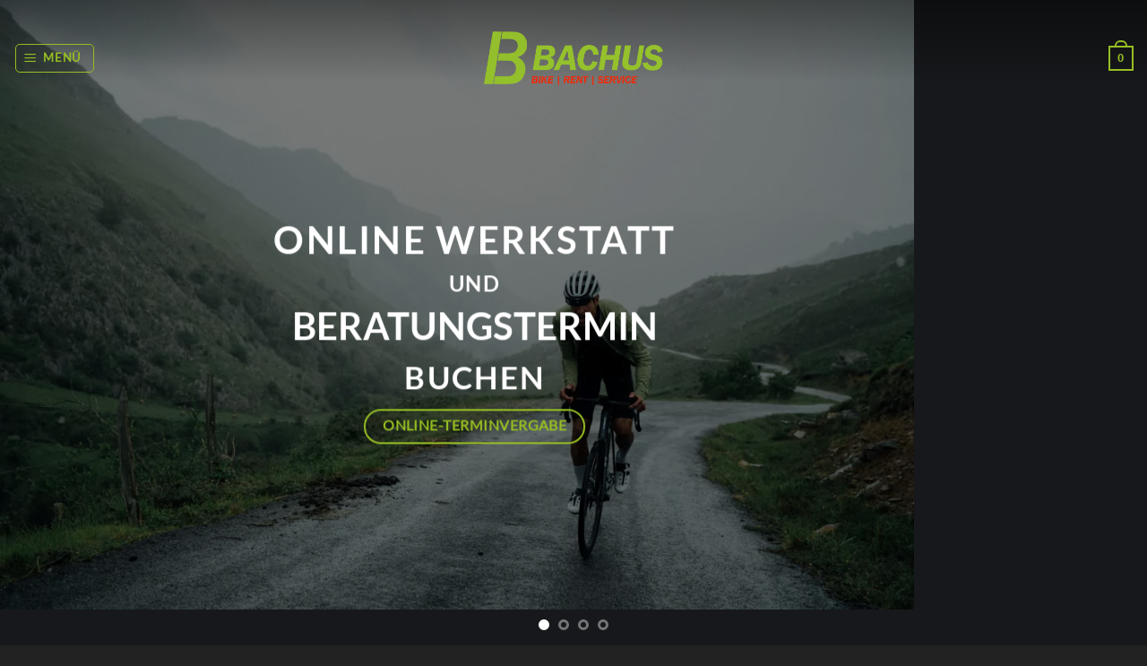

--- FILE ---
content_type: text/html; charset=UTF-8
request_url: https://www.bachus-bike.de/
body_size: 27658
content:
<!DOCTYPE html><html
lang=de prefix="og: https://ogp.me/ns#" class="loading-site no-js"><head><meta
charset="UTF-8"><link
rel=profile href=http://gmpg.org/xfn/11><link
rel=pingback href=https://www.bachus-bike.de/xmlrpc.php> <script>(function(html){html.className = html.className.replace(/\bno-js\b/,'js')})(document.documentElement);</script>  <script data-cfasync=false data-pagespeed-no-defer>var gtm4wp_datalayer_name = "dataLayer";
	var dataLayer = dataLayer || [];
	const gtm4wp_use_sku_instead = 1;
	const gtm4wp_currency = 'EUR';
	const gtm4wp_product_per_impression = 10;
	const gtm4wp_clear_ecommerce = false;
	const gtm4wp_datalayer_max_timeout = 2000;</script> <meta
name="viewport" content="width=device-width, initial-scale=1"><title>Bachus Bike / Dein Fahrradladen in Erfurt&nbsp;</title> <script data-no-optimize=true>var cookiedisallow_admin_ajax = 'https://www.bachus-bike.de/wp-admin/admin-ajax.php';
			var disable_cookie_ids = '';
            function cookiedisallow_get_cookie(name) {
              var match = document.cookie.match(new RegExp('(^| )' + name + '=([^;]+)'));
              if (match) { return match[2];}
              else { return ''; }
            }			
			function cookiedisallow_sleep(ms) {
				return new Promise(resolve => setTimeout(resolve, ms));
			}
            async function cookiedisallow_add_script( attrs,sl=0 ) {				
				if(sl!=0) { 
					//cookiedisallow_sleep(sl); 
					await new Promise(resolve => setTimeout(resolve, sl));
				}				
				if(document.body!=null) {					
					var s = document.createElement( 'script' );
					for (var key in attrs) {
						s.setAttribute( key, attrs[key] );
					}
					//s.async = false;
					s.defer = true;			
					//console.log(s);
					document.body.appendChild( s );					
				} else {
					setTimeout(function(){cookiedisallow_add_script( attrs );},50);
				}
            }            
            cookiedisallow = cookiedisallow_get_cookie('cookiedisallow');
			function _ckdsllw(gr,id='',alt=[],extv='') {					
				 				
				if(extv!='') {							
					if(cookiedisallow_get_cookie(extv)!=1) {
						return false;
					}
				}				
				if(id!=''&&disable_cookie_ids.indexOf(id)!=-1) {
					return true;
				}
				if(typeof cookiedisallow!=='undefined') {
					if(cookiedisallow==1||cookiedisallow.indexOf(gr)!=-1) {
						return true;
					}
					if(id!=''&&cookiedisallow.indexOf(id)!=-1) {
						return true;
					}					
					if(alt.length>0 ) {												
						for(var ii=0; ii<alt.length;ii++) {
							if(cookiedisallow.indexOf(alt[ii])!=-1) {								
								return true;
							}
						}
					}					
				}
				return false;
			}</script> <script>// google consent mode v2 for tags
			// Set defaults			
				window.dataLayer = window.dataLayer || [];
				if (typeof window.gtag === 'undefined') {
					window.gtag = function() { dataLayer.push(arguments); }
				}
				var ws_cm2_default={
					ad_storage: 'denied',
					ad_user_data: 'denied',
					ad_personalization: 'denied',
					analytics_storage: 'denied',
					functionality_storage: 'denied',
					personalization_storage: 'denied',
					security_storage: 'granted',	
					wait_for_update: 500
				};
				window.gtag('consent', 'default', ws_cm2_default );							
				console.log('cm2 default: ',ws_cm2_default);				
				
				var ws_cm2_dataLayer = {}			
				ws_cm2_dataLayer.ad_storage= _ckdsllw('marketing','google_ad_storage') ? 'granted':'denied';
				ws_cm2_dataLayer.ad_user_data= _ckdsllw('marketing','google_ad_user_data') ? 'granted':'denied';
				ws_cm2_dataLayer.ad_personalization= _ckdsllw('marketing','google_ad_personalization') ? 'granted':'denied';
				
				ws_cm2_dataLayer.functionality_storage= _ckdsllw('essential','google_functionality_storage') ? 'granted':'denied';
				ws_cm2_dataLayer.personalization_storage= _ckdsllw('essential','google_personalization_storage') ? 'granted':'denied';

				ws_cm2_dataLayer.analytics_storage= _ckdsllw('statistics','google_analytics_storage') ? 'granted':'denied';
		//			ws_cm2_dataLayer.security_storage= _ckdsllw('essential','google_security_storage') ? 'granted':'denied';
				ws_cm2_dataLayer.security_storage= 'granted';

				if(Object.keys(ws_cm2_dataLayer).length !== 0) {
					console.log('cm2 update:',ws_cm2_dataLayer);
					window.gtag('consent', 'update', ws_cm2_dataLayer);
				}		

				var ws_cm2_pushed = false;
				window.dataLayer.push({
					event: 'GTMEvent',
					eventCallback: function(containerId) {							
						if(ws_cm2_pushed) return ;
						ws_cm2_pushed = true;
						var consentState = google_tag_manager[containerId].dataLayer.get('consent');
						 // Push the consent status to the dataLayer														
						 // 'id':containerId,
						window.dataLayer.push({			
							'event': 'consent_status_update',
							'consent_status': {								
								'ad_storage': consentState ? consentState.ad_storage: ws_cm2_dataLayer.ad_storage,
								'analytics_storage': consentState ? consentState.analytics_storage : ws_cm2_dataLayer.analytics_storage,
								'ad_user_data': consentState ? consentState.ad_user_data: ws_cm2_dataLayer.ad_user_data,
								'ad_personalization': consentState ? consentState.ad_personalization : ws_cm2_dataLayer.ad_personalization,
								'functionality_storage': consentState ? consentState.functionality_storage : ws_cm2_dataLayer.functionality_storage,
								'personalization_storage': consentState ? consentState.personalization_storage : ws_cm2_dataLayer.personalization_storage,
								'security_storage': consentState ? consentState.security_storage : ws_cm2_dataLayer.security_storage,
							}
						  });						
					}
				});</script> <meta
name="description" content="Dein Fahrradladen in Erfurt mit Verkauf, Vermietung und Service vom Radprofi. Find dein passendes Mountainbik, Rennrad, E-Bike, Citybike, Gravelbike &amp; Zubehör"><meta
name="robots" content="follow, index, max-snippet:-1, max-video-preview:-1, max-image-preview:large"><link
rel=canonical href=https://www.bachus-bike.de/ ><meta
property="og:locale" content="de_DE"><meta
property="og:type" content="website"><meta
property="og:title" content="Bachus Bike / Dein Fahrradladen in Erfurt&nbsp;"><meta
property="og:description" content="Dein Fahrradladen in Erfurt mit Verkauf, Vermietung und Service vom Radprofi. Find dein passendes Mountainbik, Rennrad, E-Bike, Citybike, Gravelbike &amp; Zubehör"><meta
property="og:url" content="https://www.bachus-bike.de/"><meta
property="og:site_name" content="Bachus Bike"><meta
property="og:updated_time" content="2026-01-12T12:23:53+01:00"><meta
property="article:published_time" content="2013-12-16T09:57:42+01:00"><meta
property="article:modified_time" content="2026-01-12T12:23:53+01:00"><meta
name="twitter:card" content="summary_large_image"><meta
name="twitter:title" content="Bachus Bike / Dein Fahrradladen in Erfurt&nbsp;"><meta
name="twitter:description" content="Dein Fahrradladen in Erfurt mit Verkauf, Vermietung und Service vom Radprofi. Find dein passendes Mountainbik, Rennrad, E-Bike, Citybike, Gravelbike &amp; Zubehör"><meta
name="twitter:site" content="@bachus_bike"><meta
name="twitter:creator" content="@bachus_bike"><meta
name="twitter:label1" content="Verfasst von"><meta
name="twitter:data1" content="Bachus"><meta
name="twitter:label2" content="Lesedauer"><meta
name="twitter:data2" content="4 Minuten"> <script type=application/ld+json class=rank-math-schema>{"@context":"https://schema.org","@graph":[{"@type":"Place","@id":"https://www.bachus-bike.de/#place","address":{"@type":"PostalAddress","streetAddress":"Steigerstra\u00dfe 1","addressLocality":"Erfurt","postalCode":"99096","addressCountry":"DE"}},{"@type":["Store","Organization"],"@id":"https://www.bachus-bike.de/#organization","name":"Bachus Bike | Dein Fahrradladen in Erfurt","url":"https://www.bachus-bike.de","sameAs":["https://facebook.com/bachusbike","https://twitter.com/bachus_bike","https://instagram.com/bachus.bike","https://www.youtube.com/channel/UCO0jNxNMiuWeW4q49Vi5V4w","https://de.wikipedia.org/wiki/Christian_Bach_(Radsportler)"],"email":"info@bachus-bike.de","address":{"@type":"PostalAddress","streetAddress":"Steigerstra\u00dfe 1","addressLocality":"Erfurt","postalCode":"99096","addressCountry":"DE"},"logo":{"@type":"ImageObject","@id":"https://www.bachus-bike.de/#logo","url":"https://www.bachus-bike.de/wp-content/uploads/2021/12/logo21.png","contentUrl":"https://www.bachus-bike.de/wp-content/uploads/2021/12/logo21.png","caption":"Bachus Bike","inLanguage":"de","width":"755","height":"224"},"priceRange":"$$","openingHours":["Monday,Tuesday,Thursday,Friday 13:30-20:00","Saturday 10:00-16:00"],"location":{"@id":"https://www.bachus-bike.de/#place"},"image":{"@id":"https://www.bachus-bike.de/#logo"},"telephone":"+4936124018003"},{"@type":"WebSite","@id":"https://www.bachus-bike.de/#website","url":"https://www.bachus-bike.de","name":"Bachus Bike","publisher":{"@id":"https://www.bachus-bike.de/#organization"},"inLanguage":"de","potentialAction":{"@type":"SearchAction","target":"https://www.bachus-bike.de/?s={search_term_string}","query-input":"required name=search_term_string"}},{"@type":"WebPage","@id":"https://www.bachus-bike.de/#webpage","url":"https://www.bachus-bike.de/","name":"Bachus Bike / Dein Fahrradladen in Erfurt&nbsp;","datePublished":"2013-12-16T09:57:42+01:00","dateModified":"2026-01-12T12:23:53+01:00","about":{"@id":"https://www.bachus-bike.de/#organization"},"isPartOf":{"@id":"https://www.bachus-bike.de/#website"},"inLanguage":"de"},{"@type":"Person","@id":"https://www.bachus-bike.de/author/bachus/","name":"Bachus","url":"https://www.bachus-bike.de/author/bachus/","image":{"@type":"ImageObject","@id":"https://secure.gravatar.com/avatar/10c53271c65485a9ba84eb88bf839610f1b173f815943e398ed25fc56b5d8d97?s=96&amp;d=mm&amp;r=g","url":"https://secure.gravatar.com/avatar/10c53271c65485a9ba84eb88bf839610f1b173f815943e398ed25fc56b5d8d97?s=96&amp;d=mm&amp;r=g","caption":"Bachus","inLanguage":"de"},"sameAs":["https://www.bachus-bike.de"],"worksFor":{"@id":"https://www.bachus-bike.de/#organization"}},{"@type":"Article","headline":"Bachus Bike / Dein Fahrradladen in Erfurt&nbsp;","keywords":"Fahrradladen,Orbea,Fahrradladen Erfurt,Ebike,Mountainbike,Rennrad,Fahrrad Erfurt,Fahrradvermietung,Fahrradwerkstatt","datePublished":"2013-12-16T09:57:42+01:00","dateModified":"2026-01-12T12:23:53+01:00","author":{"@id":"https://www.bachus-bike.de/author/bachus/","name":"Bachus"},"publisher":{"@id":"https://www.bachus-bike.de/#organization"},"description":"Dein Fahrradladen in Erfurt mit Verkauf, Vermietung und Service vom Radprofi. Find dein passendes Mountainbik, Rennrad, E-Bike, Citybike, Gravelbike &amp; Zubeh\u00f6r","name":"Bachus Bike / Dein Fahrradladen in Erfurt&nbsp;","@id":"https://www.bachus-bike.de/#richSnippet","isPartOf":{"@id":"https://www.bachus-bike.de/#webpage"},"inLanguage":"de","mainEntityOfPage":{"@id":"https://www.bachus-bike.de/#webpage"}}]}</script> <meta
name="google-site-verification" content="7G9n5zHEJw-1rFgI0aVVsWS893GPCxw4rPDO7i8uvcU"><link
rel=dns-prefetch href=//capi-automation.s3.us-east-2.amazonaws.com><link
rel=prefetch href='https://www.bachus-bike.de/wp-content/themes/flatsome/assets/js/flatsome.js?ver=e2eddd6c228105dac048'><link
rel=prefetch href='https://www.bachus-bike.de/wp-content/themes/flatsome/assets/js/chunk.slider.js?ver=3.20.4'><link
rel=prefetch href='https://www.bachus-bike.de/wp-content/themes/flatsome/assets/js/chunk.popups.js?ver=3.20.4'><link
rel=prefetch href='https://www.bachus-bike.de/wp-content/themes/flatsome/assets/js/chunk.tooltips.js?ver=3.20.4'><link
rel=prefetch href='https://www.bachus-bike.de/wp-content/themes/flatsome/assets/js/woocommerce.js?ver=1c9be63d628ff7c3ff4c'><link
rel=alternate type=application/rss+xml title="Bachus Bike &raquo; Feed" href=https://www.bachus-bike.de/feed/ ><link
rel=alternate title="oEmbed (JSON)" type=application/json+oembed href="https://www.bachus-bike.de/wp-json/oembed/1.0/embed?url=https%3A%2F%2Fwww.bachus-bike.de%2F"><link
rel=alternate title="oEmbed (XML)" type=text/xml+oembed href="https://www.bachus-bike.de/wp-json/oembed/1.0/embed?url=https%3A%2F%2Fwww.bachus-bike.de%2F&#038;format=xml"><style id=wp-img-auto-sizes-contain-inline-css>img:is([sizes=auto i],[sizes^="auto," i]){contain-intrinsic-size:3000px 1500px}</style><style id=cf-frontend-style-inline-css>@font-face{font-family:'Custom Lato Regular';font-weight:400;font-display:swap;src:url('https://www.bachus-bike.de/wp-content/uploads/2022/09/Lato-Regular.woff2') format('woff2'),
url('https://www.bachus-bike.de/wp-content/uploads/2022/09/Lato-Regular.woff') format('woff'),
url('https://www.bachus-bike.de/wp-content/uploads/2022/09/Lato-Regular.ttf') format('truetype'),
url('https://www.bachus-bike.de/wp-content/uploads/2022/09/Lato-Regular.eot?#iefix') format('embedded-opentype'),
url('https://www.bachus-bike.de/wp-content/uploads/2022/09/Lato-Regular.otf') format('OpenType')}@font-face{font-family:'Custom Lato Bold';font-weight:700;font-display:swap;src:url('https://www.bachus-bike.de/wp-content/uploads/2022/09/Lato-Bold.woff2') format('woff2'),
url('https://www.bachus-bike.de/wp-content/uploads/2022/09/Lato-Bold.woff') format('woff'),
url('https://www.bachus-bike.de/wp-content/uploads/2022/09/Lato-Bold.ttf') format('truetype'),
url('https://www.bachus-bike.de/wp-content/uploads/2022/09/Lato-Black.eot?#iefix') format('embedded-opentype'),
url('https://www.bachus-bike.de/wp-content/uploads/2022/09/Lato-Bold.otf') format('OpenType')}@font-face{font-family:'Custom Lato Black';font-weight:900;font-display:swap;src:url('https://www.bachus-bike.de/wp-content/uploads/2022/09/Lato-Black.woff2') format('woff2'),
url('https://www.bachus-bike.de/wp-content/uploads/2022/09/Lato-Black.woff') format('woff'),
url('https://www.bachus-bike.de/wp-content/uploads/2022/09/Lato-Black.ttf') format('truetype'),
url('https://www.bachus-bike.de/wp-content/uploads/2022/09/Lato-Black-1.eot?#iefix') format('embedded-opentype'),
url('https://www.bachus-bike.de/wp-content/uploads/2022/09/Lato-Black.otf') format('OpenType')}</style><link
rel=stylesheet href=https://www.bachus-bike.de/wp-content/cache/minify/35856.css media=all><link
rel=stylesheet id=easy-facebook-likebox-customizer-style-css href='https://www.bachus-bike.de/wp-admin/admin-ajax.php?action=easy-facebook-likebox-customizer-style&#038;ver=6.7.2' type=text/css media=all><style id=woocommerce-inline-inline-css>.woocommerce form .form-row
.required{visibility:visible}</style><link
rel=stylesheet href=https://www.bachus-bike.de/wp-content/cache/minify/9a42e.css media=all><link
rel=stylesheet id=esf-insta-customizer-style-css href='https://www.bachus-bike.de/wp-admin/admin-ajax.php?action=esf-insta-customizer-style&#038;ver=6598a7e5338cf0bc1552d21ad943ec51' type=text/css media=all><link
rel=stylesheet href=https://www.bachus-bike.de/wp-content/cache/minify/f5db9.css media=all><style id=woocommerce-gzd-layout-inline-css>.woocommerce-checkout
.shop_table{background-color:#eee}.product p.deposit-packaging-type{font-size:1.25em !important}p.woocommerce-shipping-destination{display:none}.wc-gzd-nutri-score-value-a{background:url(https://www.bachus-bike.de/wp-content/plugins/woocommerce-germanized/assets/images/nutri-score-a.svg) no-repeat}.wc-gzd-nutri-score-value-b{background:url(https://www.bachus-bike.de/wp-content/plugins/woocommerce-germanized/assets/images/nutri-score-b.svg) no-repeat}.wc-gzd-nutri-score-value-c{background:url(https://www.bachus-bike.de/wp-content/plugins/woocommerce-germanized/assets/images/nutri-score-c.svg) no-repeat}.wc-gzd-nutri-score-value-d{background:url(https://www.bachus-bike.de/wp-content/plugins/woocommerce-germanized/assets/images/nutri-score-d.svg) no-repeat}.wc-gzd-nutri-score-value-e{background:url(https://www.bachus-bike.de/wp-content/plugins/woocommerce-germanized/assets/images/nutri-score-e.svg) no-repeat}</style><link
rel=stylesheet href=https://www.bachus-bike.de/wp-content/cache/minify/c7a68.css media=all><style id=flatsome-main-inline-css>@font-face{font-family:"fl-icons";font-display:block;src:url(https://www.bachus-bike.de/wp-content/themes/flatsome/assets/css/icons/fl-icons.eot?v=3.20.4);src:url(https://www.bachus-bike.de/wp-content/themes/flatsome/assets/css/icons/fl-icons.eot#iefix?v=3.20.4) format("embedded-opentype"),
url(https://www.bachus-bike.de/wp-content/themes/flatsome/assets/css/icons/fl-icons.woff2?v=3.20.4) format("woff2"),
url(https://www.bachus-bike.de/wp-content/themes/flatsome/assets/css/icons/fl-icons.ttf?v=3.20.4) format("truetype"),
url(https://www.bachus-bike.de/wp-content/themes/flatsome/assets/css/icons/fl-icons.woff?v=3.20.4) format("woff"),
url(https://www.bachus-bike.de/wp-content/themes/flatsome/assets/css/icons/fl-icons.svg?v=3.20.4#fl-icons) format("svg")}</style><link
rel=stylesheet href=https://www.bachus-bike.de/wp-content/cache/minify/47ae6.css media=all> <script src=https://www.bachus-bike.de/wp-content/cache/minify/d52ed.js></script> <script src=https://www.bachus-bike.de/wp-content/cache/minify/33c68.js></script> <script id=easy-facebook-likebox-public-script-js-extra>var public_ajax = {"ajax_url":"https://www.bachus-bike.de/wp-admin/admin-ajax.php","efbl_is_fb_pro":""};
//# sourceURL=easy-facebook-likebox-public-script-js-extra</script> <script src=https://www.bachus-bike.de/wp-content/cache/minify/b388d.js></script> <script src=https://www.bachus-bike.de/wp-content/cache/minify/6d18f.js></script> <script id=wc-add-to-cart-js-extra>var wc_add_to_cart_params = {"ajax_url":"/wp-admin/admin-ajax.php","wc_ajax_url":"/?wc-ajax=%%endpoint%%","i18n_view_cart":"Warenkorb anzeigen","cart_url":"https://www.bachus-bike.de/warenkorb/","is_cart":"","cart_redirect_after_add":"no"};
//# sourceURL=wc-add-to-cart-js-extra</script> <script src=https://www.bachus-bike.de/wp-content/cache/minify/fc9b6.js defer></script> <script src=https://www.bachus-bike.de/wp-content/cache/minify/63c68.js></script> <script src=https://www.bachus-bike.de/wp-content/cache/minify/a1dd8.js></script> <script src=https://www.bachus-bike.de/wp-content/cache/minify/7f76e.js></script> <script src=https://www.bachus-bike.de/wp-content/cache/minify/ee828.js></script> <script src=https://www.bachus-bike.de/wp-content/cache/minify/95963.js></script> <script src=https://www.bachus-bike.de/wp-content/cache/minify/fb917.js></script> <script id=esf-insta-public-js-extra>var esf_insta = {"ajax_url":"https://www.bachus-bike.de/wp-admin/admin-ajax.php","version":"free","nonce":"e9176d8bd2"};
//# sourceURL=esf-insta-public-js-extra</script> <script src=https://www.bachus-bike.de/wp-content/cache/minify/07089.js></script> <link
rel=https://api.w.org/ href=https://www.bachus-bike.de/wp-json/ ><link
rel=alternate title=JSON type=application/json href=https://www.bachus-bike.de/wp-json/wp/v2/pages/79><link
rel=EditURI type=application/rsd+xml title=RSD href=https://www.bachus-bike.de/xmlrpc.php?rsd><link
rel=shortlink href=https://www.bachus-bike.de/ > <script>document.createElement( "picture" );if(!window.HTMLPictureElement && document.addEventListener) {window.addEventListener("DOMContentLoaded", function() {var s = document.createElement("script");s.src = "https://www.bachus-bike.de/wp-content/plugins/webp-express/js/picturefill.min.js";document.body.appendChild(s);});}</script> 
 <script data-cfasync=false data-pagespeed-no-defer>var dataLayer_content = {"pagePostType":"frontpage","pagePostType2":"single-page","pagePostAuthor":"Bachus","customerTotalOrders":0,"customerTotalOrderValue":0,"customerFirstName":"","customerLastName":"","customerBillingFirstName":"","customerBillingLastName":"","customerBillingCompany":"","customerBillingAddress1":"","customerBillingAddress2":"","customerBillingCity":"","customerBillingState":"","customerBillingPostcode":"","customerBillingCountry":"","customerBillingEmail":"","customerBillingEmailHash":"","customerBillingPhone":"","customerShippingFirstName":"","customerShippingLastName":"","customerShippingCompany":"","customerShippingAddress1":"","customerShippingAddress2":"","customerShippingCity":"","customerShippingState":"","customerShippingPostcode":"","customerShippingCountry":"","cartContent":{"totals":{"applied_coupons":[],"discount_total":0,"subtotal":0,"total":0},"items":[]}};
	dataLayer.push( dataLayer_content );</script> <script data-cfasync=false data-pagespeed-no-defer>;if(_ckdsllw('statistics','gtm',["marketing"],'')){;
(function(w,d,s,l,i){w[l]=w[l]||[];w[l].push({'gtm.start':
new Date().getTime(),event:'gtm.js'});var f=d.getElementsByTagName(s)[0],
j=d.createElement(s),dl=l!='dataLayer'?'&l='+l:'';j.async=true;j.src=
'//www.googletagmanager.com/gtm.js?id='+i+dl;f.parentNode.insertBefore(j,f);
})(window,document,'script','dataLayer','GTM-P6HMLZJH');

;};</script> <meta
name="google-site-verification" content="pEfOUYD4iWqaUk0gVAD81waUmhbShE3poX4EimVVo7k">	<noscript><style>.woocommerce-product-gallery{opacity:1 !important}</style></noscript><style>.cookiedisallow-fixed-banner,.cookiedisallow-fixed-banner.mini-banner{background-color:#FFF}@supports not selector(::-webkit-scrollbar){.cookiedisallow-popup .cookiedisallow-modal-descr{scrollbar-color:#000 #FFF}}.cookiedisallow-popup .cookiedisallow-modal-descr::-webkit-scrollbar-track{background:#FFF}.cookiedisallow-popup .cookiedisallow-modal-descr::-webkit-scrollbar-thumb{background-color:#000;border:3px
solid #FFF}.cookiedisallow-options-item-show{background-color:#ddd}.cookiedisallow-options-item{color:#000}.cookiedisallow-fixed-banner,.cookiedisallow-modal-content,a.cookiedisallow-description-window,.cookiedisallow-fixed-banner.mini-banner{color:#000}.cookiedisallow-description-window
svg{fill:#000}.cookiedisallow-fixed-banner h2, .cookiedisallow-modal-content h2,
.cookiedisallow-fixed-banner h3, .cookiedisallow-modal-content h3,
.cookiedisallow-fixed-banner h4, .cookiedisallow-modal-content h4,.cookiedisallow-options-item>label{color:#000;font-weight:500}.disallow_link, .cookiedisallow-description-window, .cookiedisallow-options-item-turn,
.cookiedisallow-modal-content a:not(.cookiedisallow-description-window),
.cookiedisallow-options-item-show.active a,.bar_disallow_link{color:#007bff!important;transition:all .5s}.disallow_link, .cookiedisallow-description-window, .cookiedisallow-options-item-turn,
.cookiedisallow-modal-content a:not(.cookiedisallow-description-window),
.cookiedisallow-options-item-show.active
a{font-weight:normal!important}.disallow_link, .cookiedisallow-description-window,
.cookiedisallow-modal-content a:not(.cookiedisallow-description-window),
.cookiedisallow-options-item-show.active
a{text-decoration:none!important}.cookiedisallowoverlay-close svg,
.cookiedisallow-description-back svg,
.cookiedisallowoverlay-close svg,
.cookiedisallow-description-window svg,
.cookiedisallow-modal-content a svg,
.disallow_link svg,
.bar_disallow_link
svg{fill:#000;transition:fill .5s}.cookiedisallow-options-item-turn
svg{fill:#007bff;transition:fill .5s}.disallow_link:hover,
.cookiedisallow-description-window:hover,
.cookiedisallow-options-item-turn:hover,
.cookiedisallow-modal-content a:hover,
.cookiedisallow-modal-content a:focus, .cookiedisallow-modal-content a.active,.bar_disallow_link:hover{color:#007bff!important;text-decoration:underline!important}.bar_disallow_link:hover{color:#007bff!important}.cookiedisallowoverlay-close:hover svg,
.cookiedisallow-description-back:hover svg,
.cookiedisallowoverlay-close:hover svg,
.cookiedisallow-description-window:hover svg,
.cookiedisallow-options-item-turn:hover svg,
.cookiedisallow-modal-content a:hover svg,
.disallow_link:hover svg,
.bar_disallow_link:hover
svg{fill:#007bff}.cookie-slider,input[disabled]:checked+.cookie-slider{background-color:#000!important}input:not(:checked)+.cookie-slider{opacity:.8}input[disabled]:checked+.cookie-slider{opacity:.4}.cookiedisallow-checkbox input:not(:checked) .cookiedisallow-checkbox-indicator{border-color:#000!important;opacity: .8}.cookiedisallow-checkbox input:checked~.cookiedisallow-checkbox-indicator{background-color:#007bff!important;border-color:#007bff!important}input:checked+.cookie-slider{background-color:#007bff!important}.cookiedisallow-btn-save,.cookiedisallow-btn-accept,.cookiedisallow_inline_button,.cookie_deny_button,#cookiedisallow-callback_button,#cookiedisallow-wrap-recall,.cookiedisallow-mode-button{transition:all .5s}#cookiedisallow-callback_button svg,
#cookiedisallow-wrap-recall svg,
.cookiedisallow-mode-button
svg{transition:fill .5s}.cookiedisallow-btn-save{background-color:#29a346!important;color:#FFFFFF!important}.cookiedisallow-btn-save:hover,.cookiedisallow-btn-save:focus{background-color:#228238!important;color:#FFFFFF!important}.cookiedisallow-btn-accept,.cookiedisallow-btn-customize{background-color:#29a346!important;color:#FFFFFF!important}.cookiedisallow-btn-accept:hover,.cookiedisallow-btn-accept:focus,.cookiedisallow-btn-customize:hover,.cookiedisallow-btn-customize:focus{background-color:#228238!important;color:#FFFFFF!important}.cookie_deny_button{background-color:#29a346!important;color:#FFFFFF!important}.cookie_deny_button:hover,.cookie_deny_button:focus{background-color:#228238!important;color:#FFFFFF!important}#cookiedisallow-callback_button,.cookiedisallow-mode-button,#cookiedisallow-wrap-recall{background-color:rgba(255,255,255,0.9)!important;color:#000000!important;border-radius:0px!important}#cookiedisallow-callback_button svg, .cookiedisallow-mode-button svg, #cookiedisallow-wrap-recall
svg{fill:#000000!important}#cookiedisallow-callback_button:hover,#cookiedisallow-callback_button:focus,#cookiedisallow-wrap-recall:hover,#cookiedisallow-wrap-recall:focus,.cookiedisallow-mode-button:hover,.cookiedisallow-mode-button:focus{background-color:rgba(255,255,255,0.8)!important;color:#000000!important}#cookiedisallow-callback_button:hover svg, #cookiedisallow-callback_button:focus svg,
#cookiedisallow-wrap-recall:hover svg, #cookiedisallow-wrap-recall:focus svg,
.cookiedisallow-mode-button:hover svg, .cookiedisallow-mode-button:focus
svg{fill:#000000!important}</style><style>.wsdsgvomaps_acception.default_map_button{padding:10px
35px 10px 35px;background-color:#96be23;color:#fff;border:0px
solid #96be23;border-radius:2px;box-shadow:none}.wsdsgvomaps_acception.default_map_button:hover{background-color:#80a21f;color:#fff;border-color:#80a21f}.map_privacy_policy{color:#b20000!important;font-weight:normal!important;text-decoration:none!important;transition:all .5s}.map_privacy_policy:hover,.map_privacy_policy:focus{color:#2f3036!important;text-decoration:none!important}</style><script >;if(_ckdsllw('marketing','fbq',[],'')){;
				!function(f,b,e,v,n,t,s){if(f.fbq)return;n=f.fbq=function(){n.callMethod?
					n.callMethod.apply(n,arguments):n.queue.push(arguments)};if(!f._fbq)f._fbq=n;
					n.push=n;n.loaded=!0;n.version='2.0';n.queue=[];t=b.createElement(e);t.async=!0;
					t.src=v;s=b.getElementsByTagName(e)[0];s.parentNode.insertBefore(t,s)}(window,
					document,'script','https://connect.facebook.net/en_US/fbevents.js');
			
;};</script> 
<script >;if(_ckdsllw('marketing','fbq',[],'')){;

				fbq('init', '1377548449340736', {}, {
    "agent": "woocommerce_2-10.4.3-3.5.15"
});

				document.addEventListener( 'DOMContentLoaded', function() {
					// Insert placeholder for events injected when a product is added to the cart through AJAX.
					document.body.insertAdjacentHTML( 'beforeend', '<div class=\"wc-facebook-pixel-event-placeholder\"></div>' );
				}, false );

			
;};</script> <link
rel=icon href=https://www.bachus-bike.de/wp-content/uploads/2021/12/cropped-logo21-32x32.png sizes=32x32><link
rel=icon href=https://www.bachus-bike.de/wp-content/uploads/2021/12/cropped-logo21-192x192.png sizes=192x192><link
rel=apple-touch-icon href=https://www.bachus-bike.de/wp-content/uploads/2021/12/cropped-logo21-180x180.png><meta
name="msapplication-TileImage" content="https://www.bachus-bike.de/wp-content/uploads/2021/12/cropped-logo21-270x270.png"><style id=custom-css>/*<![CDATA[*/:root{--primary-color:#2f3036;--fs-color-primary:#2f3036;--fs-color-secondary:#96be23;--fs-color-success:#96be23;--fs-color-alert:#b20000;--fs-color-base:#545454;--fs-experimental-link-color:#b20000;--fs-experimental-link-color-hover:#111}.tooltipster-base{--tooltip-color:#fff;--tooltip-bg-color:#000}.off-canvas-right .mfp-content, .off-canvas-left .mfp-content{--drawer-width:300px}.off-canvas .mfp-content.off-canvas-cart{--drawer-width:360px}.container-width, .full-width .ubermenu-nav,.container,.row{max-width:1050px}.row.row-collapse{max-width:1020px}.row.row-small{max-width:1042.5px}.row.row-large{max-width:1080px}.header-main{height:90px}#logo
img{max-height:90px}#logo{width:200px}.header-bottom{min-height:55px}.header-top{min-height:30px}.transparent .header-main{height:130px}.transparent #logo
img{max-height:130px}.has-transparent + .page-title:first-of-type,.has-transparent + #main > .page-title,.has-transparent + #main > div > .page-title,.has-transparent + #main .page-header-wrapper:first-of-type .page-title{padding-top:130px}.header.show-on-scroll,.stuck .header-main{height:70px!important}.stuck #logo
img{max-height:70px!important}.header-bg-color{background-color:#fff}.header-bottom{background-color:#f1f1f1}.top-bar-nav>li>a{line-height:16px}.header-main .nav>li>a{line-height:30px}.stuck .header-main .nav>li>a{line-height:50px}.header-bottom-nav>li>a{line-height:16px}@media (max-width: 549px){.header-main{height:83px}#logo
img{max-height:83px}}.main-menu-overlay{background-color:#bababa}.header:not(.transparent) .header-nav-main.nav>li>a{color:#606060}.header:not(.transparent) .header-nav-main.nav > li > a:hover,.header:not(.transparent) .header-nav-main.nav > li.active > a,.header:not(.transparent) .header-nav-main.nav > li.current > a,.header:not(.transparent) .header-nav-main.nav > li > a.active,.header:not(.transparent) .header-nav-main.nav>li>a.current{color:#96be23}.header-nav-main.nav-line-bottom>li>a:before,.header-nav-main.nav-line-grow>li>a:before,.header-nav-main.nav-line>li>a:before,.header-nav-main.nav-box>li>a:hover,.header-nav-main.nav-box>li.active>a,.header-nav-main.nav-pills>li>a:hover,.header-nav-main.nav-pills>li.active>a{color:#FFF!important;background-color:#96be23}@media screen and (min-width: 550px){.products .box-vertical .box-image{min-width:300px!important;width:300px!important}}.header-main .social-icons,.header-main .cart-icon strong,.header-main .menu-title,.header-main .header-button > .button.is-outline,.header-main .nav>li>a>i:not(.icon-angle-down){color:#96be23!important}.header-main .header-button > .button.is-outline,.header-main .cart-icon strong:after,.header-main .cart-icon
strong{border-color:#96be23!important}.header-main .header-button>.button:not(.is-outline){background-color:#96be23!important}.header-main .current-dropdown .cart-icon strong,.header-main .header-button > .button:hover,.header-main .header-button > .button:hover i,.header-main .header-button > .button:hover
span{color:#FFF!important}.header-main .menu-title:hover,.header-main .social-icons a:hover,.header-main .header-button > .button.is-outline:hover,.header-main .nav>li>a:hover>i:not(.icon-angle-down){color:#595959!important}.header-main .current-dropdown .cart-icon strong,.header-main .header-button>.button:hover{background-color:#595959!important}.header-main .current-dropdown .cart-icon strong:after,.header-main .current-dropdown .cart-icon strong,.header-main .header-button>.button:hover{border-color:#595959!important}.absolute-footer,html{background-color:#222}button[name='update_cart']{display:none}.nav-vertical-fly-out>li+li{border-top-width:1px;border-top-style:solid}body{font-family:"Custom Lato Regular",sans-serif;font-weight:400}.nav>li>a{font-family:"Custom Lato Bold",sans-serif;font-weight:700}.h1,h2,h3,h4,h5,h6,.heading-font{font-family:"Custom Lato Bold",sans-serif;font-weight:700}.alt-font{font-family:"Custom Lato Black",sans-serif;font-weight:900}.button.checkout{margin-bottom:8px}.label-new.menu-item>a:after{content:"Neu"}.label-hot.menu-item>a:after{content:"Hot"}.label-sale.menu-item>a:after{content:"Aktion"}.label-popular.menu-item>a:after{content:"Beliebt"}/*]]>*/</style><style id=wp-custom-css>.big-size-banner-text{font-size:200%}.medium-size-banner-text{font-size:150%}.small-size-banner-text{font-size:80%}.small-size-banner-bottom{margin-bottom:40px}@media only screen  and (orientation:landscape) and (max-width: 1024px){.banner1_textblock
h3{font-size:1.5em}.big-size-banner-text{font-size:120%}.medium-size-banner-text{font-size:120%}.small-size-banner-text{font-size:70%}.small-size-banner-bottom{margin-bottom:20px}}.badge-circle .badge-inner, .badge-circle-inside .badge-inner{white-space:normal;font-weight:400;font-size:11px;line-height:1.2;padding:3px}</style><style id=kirki-inline-styles></style><link
rel=stylesheet href=https://www.bachus-bike.de/wp-content/cache/minify/d5e73.css media=all><style id=global-styles-inline-css>/*<![CDATA[*/:root{--wp--preset--aspect-ratio--square:1;--wp--preset--aspect-ratio--4-3:4/3;--wp--preset--aspect-ratio--3-4:3/4;--wp--preset--aspect-ratio--3-2:3/2;--wp--preset--aspect-ratio--2-3:2/3;--wp--preset--aspect-ratio--16-9:16/9;--wp--preset--aspect-ratio--9-16:9/16;--wp--preset--color--black:#000;--wp--preset--color--cyan-bluish-gray:#abb8c3;--wp--preset--color--white:#fff;--wp--preset--color--pale-pink:#f78da7;--wp--preset--color--vivid-red:#cf2e2e;--wp--preset--color--luminous-vivid-orange:#ff6900;--wp--preset--color--luminous-vivid-amber:#fcb900;--wp--preset--color--light-green-cyan:#7bdcb5;--wp--preset--color--vivid-green-cyan:#00d084;--wp--preset--color--pale-cyan-blue:#8ed1fc;--wp--preset--color--vivid-cyan-blue:#0693e3;--wp--preset--color--vivid-purple:#9b51e0;--wp--preset--color--primary:#2f3036;--wp--preset--color--secondary:#96be23;--wp--preset--color--success:#96be23;--wp--preset--color--alert:#b20000;--wp--preset--gradient--vivid-cyan-blue-to-vivid-purple:linear-gradient(135deg,rgb(6,147,227) 0%,rgb(155,81,224) 100%);--wp--preset--gradient--light-green-cyan-to-vivid-green-cyan:linear-gradient(135deg,rgb(122,220,180) 0%,rgb(0,208,130) 100%);--wp--preset--gradient--luminous-vivid-amber-to-luminous-vivid-orange:linear-gradient(135deg,rgb(252,185,0) 0%,rgb(255,105,0) 100%);--wp--preset--gradient--luminous-vivid-orange-to-vivid-red:linear-gradient(135deg,rgb(255,105,0) 0%,rgb(207,46,46) 100%);--wp--preset--gradient--very-light-gray-to-cyan-bluish-gray:linear-gradient(135deg,rgb(238,238,238) 0%,rgb(169,184,195) 100%);--wp--preset--gradient--cool-to-warm-spectrum:linear-gradient(135deg,rgb(74,234,220) 0%,rgb(151,120,209) 20%,rgb(207,42,186) 40%,rgb(238,44,130) 60%,rgb(251,105,98) 80%,rgb(254,248,76) 100%);--wp--preset--gradient--blush-light-purple:linear-gradient(135deg,rgb(255,206,236) 0%,rgb(152,150,240) 100%);--wp--preset--gradient--blush-bordeaux:linear-gradient(135deg,rgb(254,205,165) 0%,rgb(254,45,45) 50%,rgb(107,0,62) 100%);--wp--preset--gradient--luminous-dusk:linear-gradient(135deg,rgb(255,203,112) 0%,rgb(199,81,192) 50%,rgb(65,88,208) 100%);--wp--preset--gradient--pale-ocean:linear-gradient(135deg,rgb(255,245,203) 0%,rgb(182,227,212) 50%,rgb(51,167,181) 100%);--wp--preset--gradient--electric-grass:linear-gradient(135deg,rgb(202,248,128) 0%,rgb(113,206,126) 100%);--wp--preset--gradient--midnight:linear-gradient(135deg,rgb(2,3,129) 0%,rgb(40,116,252) 100%);--wp--preset--font-size--small:13px;--wp--preset--font-size--medium:20px;--wp--preset--font-size--large:36px;--wp--preset--font-size--x-large:42px;--wp--preset--spacing--20:0.44rem;--wp--preset--spacing--30:0.67rem;--wp--preset--spacing--40:1rem;--wp--preset--spacing--50:1.5rem;--wp--preset--spacing--60:2.25rem;--wp--preset--spacing--70:3.38rem;--wp--preset--spacing--80:5.06rem;--wp--preset--shadow--natural:6px 6px 9px rgba(0, 0, 0, 0.2);--wp--preset--shadow--deep:12px 12px 50px rgba(0, 0, 0, 0.4);--wp--preset--shadow--sharp:6px 6px 0px rgba(0, 0, 0, 0.2);--wp--preset--shadow--outlined:6px 6px 0px -3px rgb(255, 255, 255), 6px 6px rgb(0, 0, 0);--wp--preset--shadow--crisp:6px 6px 0px rgb(0, 0, 0)}:where(body){margin:0}.wp-site-blocks>.alignleft{float:left;margin-right:2em}.wp-site-blocks>.alignright{float:right;margin-left:2em}.wp-site-blocks>.aligncenter{justify-content:center;margin-left:auto;margin-right:auto}:where(.is-layout-flex){gap:0.5em}:where(.is-layout-grid){gap:0.5em}.is-layout-flow>.alignleft{float:left;margin-inline-start:0;margin-inline-end:2em}.is-layout-flow>.alignright{float:right;margin-inline-start:2em;margin-inline-end:0}.is-layout-flow>.aligncenter{margin-left:auto !important;margin-right:auto !important}.is-layout-constrained>.alignleft{float:left;margin-inline-start:0;margin-inline-end:2em}.is-layout-constrained>.alignright{float:right;margin-inline-start:2em;margin-inline-end:0}.is-layout-constrained>.aligncenter{margin-left:auto !important;margin-right:auto !important}.is-layout-constrained>:where(:not(.alignleft):not(.alignright):not(.alignfull)){margin-left:auto !important;margin-right:auto !important}body .is-layout-flex{display:flex}.is-layout-flex{flex-wrap:wrap;align-items:center}.is-layout-flex>:is(*,div){margin:0}body .is-layout-grid{display:grid}.is-layout-grid>:is(*,div){margin:0}body{padding-top:0px;padding-right:0px;padding-bottom:0px;padding-left:0px}a:where(:not(.wp-element-button)){text-decoration:none}:root :where(.wp-element-button,.wp-block-button__link){background-color:#32373c;border-width:0;color:#fff;font-family:inherit;font-size:inherit;font-style:inherit;font-weight:inherit;letter-spacing:inherit;line-height:inherit;padding-top:calc(0.667em + 2px);padding-right:calc(1.333em + 2px);padding-bottom:calc(0.667em + 2px);padding-left:calc(1.333em + 2px);text-decoration:none;text-transform:inherit}.has-black-color{color:var(--wp--preset--color--black) !important}.has-cyan-bluish-gray-color{color:var(--wp--preset--color--cyan-bluish-gray) !important}.has-white-color{color:var(--wp--preset--color--white) !important}.has-pale-pink-color{color:var(--wp--preset--color--pale-pink) !important}.has-vivid-red-color{color:var(--wp--preset--color--vivid-red) !important}.has-luminous-vivid-orange-color{color:var(--wp--preset--color--luminous-vivid-orange) !important}.has-luminous-vivid-amber-color{color:var(--wp--preset--color--luminous-vivid-amber) !important}.has-light-green-cyan-color{color:var(--wp--preset--color--light-green-cyan) !important}.has-vivid-green-cyan-color{color:var(--wp--preset--color--vivid-green-cyan) !important}.has-pale-cyan-blue-color{color:var(--wp--preset--color--pale-cyan-blue) !important}.has-vivid-cyan-blue-color{color:var(--wp--preset--color--vivid-cyan-blue) !important}.has-vivid-purple-color{color:var(--wp--preset--color--vivid-purple) !important}.has-primary-color{color:var(--wp--preset--color--primary) !important}.has-secondary-color{color:var(--wp--preset--color--secondary) !important}.has-success-color{color:var(--wp--preset--color--success) !important}.has-alert-color{color:var(--wp--preset--color--alert) !important}.has-black-background-color{background-color:var(--wp--preset--color--black) !important}.has-cyan-bluish-gray-background-color{background-color:var(--wp--preset--color--cyan-bluish-gray) !important}.has-white-background-color{background-color:var(--wp--preset--color--white) !important}.has-pale-pink-background-color{background-color:var(--wp--preset--color--pale-pink) !important}.has-vivid-red-background-color{background-color:var(--wp--preset--color--vivid-red) !important}.has-luminous-vivid-orange-background-color{background-color:var(--wp--preset--color--luminous-vivid-orange) !important}.has-luminous-vivid-amber-background-color{background-color:var(--wp--preset--color--luminous-vivid-amber) !important}.has-light-green-cyan-background-color{background-color:var(--wp--preset--color--light-green-cyan) !important}.has-vivid-green-cyan-background-color{background-color:var(--wp--preset--color--vivid-green-cyan) !important}.has-pale-cyan-blue-background-color{background-color:var(--wp--preset--color--pale-cyan-blue) !important}.has-vivid-cyan-blue-background-color{background-color:var(--wp--preset--color--vivid-cyan-blue) !important}.has-vivid-purple-background-color{background-color:var(--wp--preset--color--vivid-purple) !important}.has-primary-background-color{background-color:var(--wp--preset--color--primary) !important}.has-secondary-background-color{background-color:var(--wp--preset--color--secondary) !important}.has-success-background-color{background-color:var(--wp--preset--color--success) !important}.has-alert-background-color{background-color:var(--wp--preset--color--alert) !important}.has-black-border-color{border-color:var(--wp--preset--color--black) !important}.has-cyan-bluish-gray-border-color{border-color:var(--wp--preset--color--cyan-bluish-gray) !important}.has-white-border-color{border-color:var(--wp--preset--color--white) !important}.has-pale-pink-border-color{border-color:var(--wp--preset--color--pale-pink) !important}.has-vivid-red-border-color{border-color:var(--wp--preset--color--vivid-red) !important}.has-luminous-vivid-orange-border-color{border-color:var(--wp--preset--color--luminous-vivid-orange) !important}.has-luminous-vivid-amber-border-color{border-color:var(--wp--preset--color--luminous-vivid-amber) !important}.has-light-green-cyan-border-color{border-color:var(--wp--preset--color--light-green-cyan) !important}.has-vivid-green-cyan-border-color{border-color:var(--wp--preset--color--vivid-green-cyan) !important}.has-pale-cyan-blue-border-color{border-color:var(--wp--preset--color--pale-cyan-blue) !important}.has-vivid-cyan-blue-border-color{border-color:var(--wp--preset--color--vivid-cyan-blue) !important}.has-vivid-purple-border-color{border-color:var(--wp--preset--color--vivid-purple) !important}.has-primary-border-color{border-color:var(--wp--preset--color--primary) !important}.has-secondary-border-color{border-color:var(--wp--preset--color--secondary) !important}.has-success-border-color{border-color:var(--wp--preset--color--success) !important}.has-alert-border-color{border-color:var(--wp--preset--color--alert) !important}.has-vivid-cyan-blue-to-vivid-purple-gradient-background{background:var(--wp--preset--gradient--vivid-cyan-blue-to-vivid-purple) !important}.has-light-green-cyan-to-vivid-green-cyan-gradient-background{background:var(--wp--preset--gradient--light-green-cyan-to-vivid-green-cyan) !important}.has-luminous-vivid-amber-to-luminous-vivid-orange-gradient-background{background:var(--wp--preset--gradient--luminous-vivid-amber-to-luminous-vivid-orange) !important}.has-luminous-vivid-orange-to-vivid-red-gradient-background{background:var(--wp--preset--gradient--luminous-vivid-orange-to-vivid-red) !important}.has-very-light-gray-to-cyan-bluish-gray-gradient-background{background:var(--wp--preset--gradient--very-light-gray-to-cyan-bluish-gray) !important}.has-cool-to-warm-spectrum-gradient-background{background:var(--wp--preset--gradient--cool-to-warm-spectrum) !important}.has-blush-light-purple-gradient-background{background:var(--wp--preset--gradient--blush-light-purple) !important}.has-blush-bordeaux-gradient-background{background:var(--wp--preset--gradient--blush-bordeaux) !important}.has-luminous-dusk-gradient-background{background:var(--wp--preset--gradient--luminous-dusk) !important}.has-pale-ocean-gradient-background{background:var(--wp--preset--gradient--pale-ocean) !important}.has-electric-grass-gradient-background{background:var(--wp--preset--gradient--electric-grass) !important}.has-midnight-gradient-background{background:var(--wp--preset--gradient--midnight) !important}.has-small-font-size{font-size:var(--wp--preset--font-size--small) !important}.has-medium-font-size{font-size:var(--wp--preset--font-size--medium) !important}.has-large-font-size{font-size:var(--wp--preset--font-size--large) !important}.has-x-large-font-size{font-size:var(--wp--preset--font-size--x-large) !important}/*]]>*/</style></head><body
class="home wp-singular page-template page-template-page-transparent-header-light page-template-page-transparent-header-light-php page page-id-79 wp-theme-flatsome wp-child-theme-flatsome-child theme-flatsome woocommerce-no-js full-width lightbox nav-dropdown-has-arrow nav-dropdown-has-shadow nav-dropdown-has-border"><a
class="skip-link screen-reader-text" href=#main>Zum Inhalt springen</a><div
id=wrapper><header
id=header class="header transparent has-transparent header-full-width has-sticky sticky-jump"><div
class=header-wrapper><div
id=masthead class="header-main nav-dark toggle-nav-dark"><div
class="header-inner flex-row container logo-left medium-logo-center" role=navigation><div
id=logo class="flex-col logo"><a
href=https://www.bachus-bike.de/ title="Bachus Bike - Dein Fahrradladen in Erfurt" rel=home>
<picture><source
srcset=https://www.bachus-bike.de/wp-content/webp-express/webp-images/uploads/2021/12/logo21.png.webp type=image/webp><img
width=755 height=224 src=https://www.bachus-bike.de/wp-content/uploads/2021/12/logo21.png class="header_logo header-logo webpexpress-processed" alt="Bachus Bike"></picture><picture><source
srcset=https://www.bachus-bike.de/wp-content/webp-express/webp-images/uploads/2021/12/logo21.png.webp type=image/webp><img
width=755 height=224 src=https://www.bachus-bike.de/wp-content/uploads/2021/12/logo21.png class="header-logo-dark webpexpress-processed" alt="Bachus Bike"></picture></a></div><div
class="flex-col show-for-medium flex-left"><ul
class="mobile-nav nav nav-left ">
<li
class="nav-icon has-icon"><div
class=header-button>		<a
href=# class="icon button round is-outline is-small" data-open=#main-menu data-pos=left data-bg=main-menu-overlay role=button aria-label=Menü aria-controls=main-menu aria-expanded=false aria-haspopup=dialog data-flatsome-role-button>
<i
class=icon-menu aria-hidden=true></i>		<span
class="menu-title uppercase hide-for-small">Menü</span>		</a></div> </li></ul></div><div
class="flex-col hide-for-medium flex-left
flex-grow"><ul
class="header-nav header-nav-main nav nav-left  nav-outline nav-size-medium nav-spacing-medium nav-uppercase" >
<li
id=menu-item-7830 class="menu-item menu-item-type-post_type menu-item-object-page menu-item-7830 menu-item-design-default"><a
href=https://www.bachus-bike.de/ueber-uns-2/ class=nav-top-link>Über uns</a></li>
<li
id=menu-item-7682 class="menu-item menu-item-type-post_type menu-item-object-page menu-item-7682 menu-item-design-default"><a
href=https://www.bachus-bike.de/shop/ class=nav-top-link>Shop</a></li>
<li
id=menu-item-7685 class="menu-item menu-item-type-post_type menu-item-object-page menu-item-7685 menu-item-design-default"><a
href=https://www.bachus-bike.de/werkstattservice/ class=nav-top-link>Werkstatt/Beratung/Leasing</a></li>
<li
id=menu-item-7683 class="menu-item menu-item-type-post_type menu-item-object-page menu-item-7683 menu-item-design-default"><a
href=https://www.bachus-bike.de/vermietung/ class=nav-top-link>Vermietung</a></li>
<li
id=menu-item-7681 class="menu-item menu-item-type-post_type menu-item-object-page menu-item-7681 menu-item-design-default"><a
href=https://www.bachus-bike.de/aktuelles/ class=nav-top-link>Aktuelles</a></li>
<li
id=menu-item-7686 class="menu-item menu-item-type-post_type menu-item-object-page menu-item-7686 menu-item-design-default"><a
href=https://www.bachus-bike.de/kontakt/ class=nav-top-link>Kontakt</a></li></ul></div><div
class="flex-col hide-for-medium flex-right"><ul
class="header-nav header-nav-main nav nav-right  nav-outline nav-size-medium nav-spacing-medium nav-uppercase">
<li
class="cart-item has-icon has-dropdown"><a
href=https://www.bachus-bike.de/warenkorb/ class="header-cart-link nav-top-link is-small" title=Warenkorb aria-label="Warenkorb anzeigen" aria-expanded=false aria-haspopup=true role=button data-flatsome-role-button><span
class=header-cart-title>
Warenkorb   / <span
class=cart-price><span
class="woocommerce-Price-amount amount"><bdi>0,00&nbsp;<span
class=woocommerce-Price-currencySymbol>&euro;</span></bdi></span></span>
</span><span
class="cart-icon image-icon">
<strong>0</strong>
</span>
</a><ul
class="nav-dropdown nav-dropdown-default">
<li
class="html widget_shopping_cart"><div
class=widget_shopping_cart_content><div
class="ux-mini-cart-empty flex flex-row-col text-center pt pb"><div
class=ux-mini-cart-empty-icon>
<svg
aria-hidden=true xmlns=http://www.w3.org/2000/svg viewBox="0 0 17 19" style=opacity:.1;height:80px;>
<path
d="M8.5 0C6.7 0 5.3 1.2 5.3 2.7v2H2.1c-.3 0-.6.3-.7.7L0 18.2c0 .4.2.8.6.8h15.7c.4 0 .7-.3.7-.7v-.1L15.6 5.4c0-.3-.3-.6-.7-.6h-3.2v-2c0-1.6-1.4-2.8-3.2-2.8zM6.7 2.7c0-.8.8-1.4 1.8-1.4s1.8.6 1.8 1.4v2H6.7v-2zm7.5 3.4 1.3 11.5h-14L2.8 6.1h2.5v1.4c0 .4.3.7.7.7.4 0 .7-.3.7-.7V6.1h3.5v1.4c0 .4.3.7.7.7s.7-.3.7-.7V6.1h2.6z" fill-rule=evenodd clip-rule=evenodd fill=currentColor></path>
</svg></div><p
class="woocommerce-mini-cart__empty-message empty">Es befinden sich keine Produkte im Warenkorb.</p><p
class=return-to-shop>
<a
class="button primary wc-backward" href=https://www.bachus-bike.de/shop/ >
Zurück zum Shop	</a></p></div></div>
</li></ul></li>
<li
class=header-divider></li><li
class="header-search header-search-dropdown has-icon has-dropdown menu-item-has-children">
<a
href=# aria-label=Suchen aria-haspopup=true aria-expanded=false aria-controls=ux-search-dropdown class="nav-top-link is-small"><i
class=icon-search aria-hidden=true></i></a><ul
id=ux-search-dropdown class="nav-dropdown nav-dropdown-default">
<li
class="header-search-form search-form html relative has-icon"><div
class=header-search-form-wrapper><div
class="searchform-wrapper ux-search-box relative is-normal"><form
role=search method=get class=searchform action=https://www.bachus-bike.de/ ><div
class="flex-row relative"><div
class="flex-col flex-grow">
<label
class=screen-reader-text for=woocommerce-product-search-field-0>Suche nach:</label>
<input
type=search id=woocommerce-product-search-field-0 class="search-field mb-0" placeholder=Suchen&hellip; value name=s>
<input
type=hidden name=post_type value=product></div><div
class=flex-col>
<button
type=submit value=Suchen class="ux-search-submit submit-button secondary button  icon mb-0" aria-label=Übermitteln>
<i
class=icon-search aria-hidden=true></i>		</button></div></div><div
class="live-search-results text-left z-top"></div></form></div></div>
</li></ul>
</li>
<li
class=header-divider></li><li
class="html header-social-icons ml-0"><div
class="social-icons follow-icons" ><a
href=https://de-de.facebook.com/bachusbike/ target=_blank data-label=Facebook class="icon button round is-outline tooltip facebook" title="Auf Facebook folgen" aria-label="Auf Facebook folgen" rel="noopener nofollow"><i
class=icon-facebook aria-hidden=true></i></a><a
href=https://www.instagram.com/bachus.bike/ target=_blank data-label=Instagram class="icon button round is-outline tooltip instagram" title="Auf Instagram folgen" aria-label="Auf Instagram folgen" rel="noopener nofollow"><i
class=icon-instagram aria-hidden=true></i></a><a
href=https://twitter.com/bachus_bike data-label=Twitter target=_blank class="icon button round is-outline tooltip twitter" title="Auf Twitter folgen" aria-label="Auf Twitter folgen" rel="noopener nofollow"><i
class=icon-twitter aria-hidden=true></i></a><a
href=mailto:info@bachus-bike.de data-label=E-mail target=_blank class="icon button round is-outline tooltip email" title="Sende uns eine E-Mail" aria-label="Sende uns eine E-Mail" rel="nofollow noopener"><i
class=icon-envelop aria-hidden=true></i></a><a
href=tel:+4936124018003 data-label=Phone target=_blank class="icon button round is-outline tooltip phone" title="Rufe uns an" aria-label="Rufe uns an" rel="nofollow noopener"><i
class=icon-phone aria-hidden=true></i></a></div></li></ul></div><div
class="flex-col show-for-medium flex-right"><ul
class="mobile-nav nav nav-right ">
<li
class="cart-item has-icon"><a
href=https://www.bachus-bike.de/warenkorb/ class="header-cart-link nav-top-link is-small off-canvas-toggle" title=Warenkorb aria-label="Warenkorb anzeigen" aria-expanded=false aria-haspopup=dialog role=button data-open=#cart-popup data-class=off-canvas-cart data-pos=right aria-controls=cart-popup data-flatsome-role-button><span
class="cart-icon image-icon">
<strong>0</strong>
</span>
</a><div
id=cart-popup class=mfp-hide><div
class="cart-popup-inner inner-padding cart-popup-inner--sticky"><div
class="cart-popup-title text-center">
<span
class="heading-font uppercase">Warenkorb</span><div
class=is-divider></div></div><div
class=widget_shopping_cart><div
class=widget_shopping_cart_content><div
class="ux-mini-cart-empty flex flex-row-col text-center pt pb"><div
class=ux-mini-cart-empty-icon>
<svg
aria-hidden=true xmlns=http://www.w3.org/2000/svg viewBox="0 0 17 19" style=opacity:.1;height:80px;>
<path
d="M8.5 0C6.7 0 5.3 1.2 5.3 2.7v2H2.1c-.3 0-.6.3-.7.7L0 18.2c0 .4.2.8.6.8h15.7c.4 0 .7-.3.7-.7v-.1L15.6 5.4c0-.3-.3-.6-.7-.6h-3.2v-2c0-1.6-1.4-2.8-3.2-2.8zM6.7 2.7c0-.8.8-1.4 1.8-1.4s1.8.6 1.8 1.4v2H6.7v-2zm7.5 3.4 1.3 11.5h-14L2.8 6.1h2.5v1.4c0 .4.3.7.7.7.4 0 .7-.3.7-.7V6.1h3.5v1.4c0 .4.3.7.7.7s.7-.3.7-.7V6.1h2.6z" fill-rule=evenodd clip-rule=evenodd fill=currentColor></path>
</svg></div><p
class="woocommerce-mini-cart__empty-message empty">Es befinden sich keine Produkte im Warenkorb.</p><p
class=return-to-shop>
<a
class="button primary wc-backward" href=https://www.bachus-bike.de/shop/ >
Zurück zum Shop	</a></p></div></div></div><div
class="cart-sidebar-content relative">Fahrradleasingangebote bitte gesondert anfragen</div><div
class="payment-icons inline-block" role=group aria-label="Payment icons"><div
class=payment-icon><svg
aria-hidden=true version=1.1 xmlns=http://www.w3.org/2000/svg xmlns:xlink=http://www.w3.org/1999/xlink  viewBox="0 0 64 32">
<path
d="M35.255 12.078h-2.396c-0.229 0-0.444 0.114-0.572 0.303l-3.306 4.868-1.4-4.678c-0.088-0.292-0.358-0.493-0.663-0.493h-2.355c-0.284 0-0.485 0.28-0.393 0.548l2.638 7.745-2.481 3.501c-0.195 0.275 0.002 0.655 0.339 0.655h2.394c0.227 0 0.439-0.111 0.569-0.297l7.968-11.501c0.191-0.275-0.006-0.652-0.341-0.652zM19.237 16.718c-0.23 1.362-1.311 2.276-2.691 2.276-0.691 0-1.245-0.223-1.601-0.644-0.353-0.417-0.485-1.012-0.374-1.674 0.214-1.35 1.313-2.294 2.671-2.294 0.677 0 1.227 0.225 1.589 0.65 0.365 0.428 0.509 1.027 0.404 1.686zM22.559 12.078h-2.384c-0.204 0-0.378 0.148-0.41 0.351l-0.104 0.666-0.166-0.241c-0.517-0.749-1.667-1-2.817-1-2.634 0-4.883 1.996-5.321 4.796-0.228 1.396 0.095 2.731 0.888 3.662 0.727 0.856 1.765 1.212 3.002 1.212 2.123 0 3.3-1.363 3.3-1.363l-0.106 0.662c-0.040 0.252 0.155 0.479 0.41 0.479h2.147c0.341 0 0.63-0.247 0.684-0.584l1.289-8.161c0.040-0.251-0.155-0.479-0.41-0.479zM8.254 12.135c-0.272 1.787-1.636 1.787-2.957 1.787h-0.751l0.527-3.336c0.031-0.202 0.205-0.35 0.41-0.35h0.345c0.899 0 1.747 0 2.185 0.511 0.262 0.307 0.341 0.761 0.242 1.388zM7.68 7.473h-4.979c-0.341 0-0.63 0.248-0.684 0.584l-2.013 12.765c-0.040 0.252 0.155 0.479 0.41 0.479h2.378c0.34 0 0.63-0.248 0.683-0.584l0.543-3.444c0.053-0.337 0.343-0.584 0.683-0.584h1.575c3.279 0 5.172-1.587 5.666-4.732 0.223-1.375 0.009-2.456-0.635-3.212-0.707-0.832-1.962-1.272-3.628-1.272zM60.876 7.823l-2.043 12.998c-0.040 0.252 0.155 0.479 0.41 0.479h2.055c0.34 0 0.63-0.248 0.683-0.584l2.015-12.765c0.040-0.252-0.155-0.479-0.41-0.479h-2.299c-0.205 0.001-0.379 0.148-0.41 0.351zM54.744 16.718c-0.23 1.362-1.311 2.276-2.691 2.276-0.691 0-1.245-0.223-1.601-0.644-0.353-0.417-0.485-1.012-0.374-1.674 0.214-1.35 1.313-2.294 2.671-2.294 0.677 0 1.227 0.225 1.589 0.65 0.365 0.428 0.509 1.027 0.404 1.686zM58.066 12.078h-2.384c-0.204 0-0.378 0.148-0.41 0.351l-0.104 0.666-0.167-0.241c-0.516-0.749-1.667-1-2.816-1-2.634 0-4.883 1.996-5.321 4.796-0.228 1.396 0.095 2.731 0.888 3.662 0.727 0.856 1.765 1.212 3.002 1.212 2.123 0 3.3-1.363 3.3-1.363l-0.106 0.662c-0.040 0.252 0.155 0.479 0.41 0.479h2.147c0.341 0 0.63-0.247 0.684-0.584l1.289-8.161c0.040-0.252-0.156-0.479-0.41-0.479zM43.761 12.135c-0.272 1.787-1.636 1.787-2.957 1.787h-0.751l0.527-3.336c0.031-0.202 0.205-0.35 0.41-0.35h0.345c0.899 0 1.747 0 2.185 0.511 0.261 0.307 0.34 0.761 0.241 1.388zM43.187 7.473h-4.979c-0.341 0-0.63 0.248-0.684 0.584l-2.013 12.765c-0.040 0.252 0.156 0.479 0.41 0.479h2.554c0.238 0 0.441-0.173 0.478-0.408l0.572-3.619c0.053-0.337 0.343-0.584 0.683-0.584h1.575c3.279 0 5.172-1.587 5.666-4.732 0.223-1.375 0.009-2.456-0.635-3.212-0.707-0.832-1.962-1.272-3.627-1.272z"></path>
</svg>
<span
class=screen-reader-text>PayPal</span></div><div
class=payment-icon><svg
aria-hidden=true version=1.1 xmlns=http://www.w3.org/2000/svg xmlns:xlink=http://www.w3.org/1999/xlink  viewBox="0 0 64 32">
<path
d="M8.498 23.915h-1.588l1.322-5.127h-1.832l0.286-1.099h5.259l-0.287 1.099h-1.837l-1.323 5.127zM13.935 21.526l-0.62 2.389h-1.588l1.608-6.226h1.869c0.822 0 1.44 0.145 1.853 0.435 0.412 0.289 0.62 0.714 0.62 1.273 0 0.449-0.145 0.834-0.432 1.156-0.289 0.322-0.703 0.561-1.245 0.717l1.359 2.645h-1.729l-1.077-2.389h-0.619zM14.21 20.452h0.406c0.454 0 0.809-0.081 1.062-0.243s0.38-0.409 0.38-0.741c0-0.233-0.083-0.407-0.248-0.523s-0.424-0.175-0.778-0.175h-0.385l-0.438 1.682zM22.593 22.433h-2.462l-0.895 1.482h-1.666l3.987-6.252h1.942l0.765 6.252h-1.546l-0.125-1.482zM22.515 21.326l-0.134-1.491c-0.035-0.372-0.052-0.731-0.052-1.077v-0.154c-0.153 0.34-0.342 0.701-0.567 1.081l-0.979 1.64h1.732zM31.663 23.915h-1.78l-1.853-4.71h-0.032l-0.021 0.136c-0.111 0.613-0.226 1.161-0.343 1.643l-0.755 2.93h-1.432l1.608-6.226h1.859l1.77 4.586h0.021c0.042-0.215 0.109-0.524 0.204-0.924s0.406-1.621 0.937-3.662h1.427l-1.609 6.225zM38.412 22.075c0 0.593-0.257 1.062-0.771 1.407s-1.21 0.517-2.088 0.517c-0.768 0-1.386-0.128-1.853-0.383v-1.167c0.669 0.307 1.291 0.46 1.863 0.46 0.389 0 0.693-0.060 0.911-0.181s0.328-0.285 0.328-0.495c0-0.122-0.024-0.229-0.071-0.322s-0.114-0.178-0.2-0.257c-0.088-0.079-0.303-0.224-0.646-0.435-0.479-0.28-0.817-0.559-1.011-0.835-0.195-0.275-0.292-0.572-0.292-0.89 0-0.366 0.108-0.693 0.323-0.982 0.214-0.288 0.522-0.512 0.918-0.673 0.398-0.16 0.854-0.24 1.372-0.24 0.753 0 1.442 0.14 2.067 0.421l-0.567 0.993c-0.541-0.21-1.041-0.316-1.499-0.316-0.289 0-0.525 0.064-0.708 0.192-0.185 0.128-0.276 0.297-0.276 0.506 0 0.173 0.057 0.325 0.172 0.454 0.114 0.129 0.371 0.3 0.771 0.513 0.419 0.227 0.733 0.477 0.942 0.752 0.21 0.273 0.314 0.593 0.314 0.959zM41.266 23.915h-1.588l1.608-6.226h4.238l-0.281 1.082h-2.645l-0.412 1.606h2.463l-0.292 1.077h-2.463l-0.63 2.461zM49.857 23.915h-4.253l1.608-6.226h4.259l-0.281 1.082h-2.666l-0.349 1.367h2.484l-0.286 1.081h-2.484l-0.417 1.606h2.666l-0.28 1.091zM53.857 21.526l-0.62 2.389h-1.588l1.608-6.226h1.869c0.822 0 1.44 0.145 1.853 0.435s0.62 0.714 0.62 1.273c0 0.449-0.145 0.834-0.432 1.156-0.289 0.322-0.703 0.561-1.245 0.717l1.359 2.645h-1.729l-1.077-2.389h-0.619zM54.133 20.452h0.406c0.454 0 0.809-0.081 1.062-0.243s0.38-0.409 0.38-0.741c0-0.233-0.083-0.407-0.248-0.523s-0.424-0.175-0.778-0.175h-0.385l-0.438 1.682zM30.072 8.026c0.796 0 1.397 0.118 1.804 0.355s0.61 0.591 0.61 1.061c0 0.436-0.144 0.796-0.433 1.080-0.289 0.283-0.699 0.472-1.231 0.564v0.026c0.348 0.076 0.625 0.216 0.831 0.421 0.207 0.205 0.31 0.467 0.31 0.787 0 0.666-0.266 1.179-0.797 1.539s-1.267 0.541-2.206 0.541h-2.72l1.611-6.374h2.221zM28.111 13.284h0.938c0.406 0 0.726-0.084 0.957-0.253s0.347-0.403 0.347-0.701c0-0.471-0.317-0.707-0.954-0.707h-0.86l-0.428 1.661zM28.805 10.55h0.776c0.421 0 0.736-0.071 0.946-0.212s0.316-0.344 0.316-0.608c0-0.398-0.296-0.598-0.886-0.598h-0.792l-0.36 1.418zM37.242 12.883h-2.466l-0.897 1.517h-1.669l3.993-6.4h1.945l0.766 6.4h-1.548l-0.125-1.517zM37.163 11.749l-0.135-1.526c-0.035-0.381-0.053-0.748-0.053-1.103v-0.157c-0.153 0.349-0.342 0.718-0.568 1.107l-0.98 1.679h1.736zM46.325 14.4h-1.782l-1.856-4.822h-0.032l-0.021 0.14c-0.111 0.628-0.226 1.188-0.344 1.683l-0.756 3h-1.434l1.611-6.374h1.861l1.773 4.695h0.021c0.042-0.22 0.11-0.536 0.203-0.946s0.406-1.66 0.938-3.749h1.428l-1.611 6.374zM54.1 14.4h-1.763l-1.099-2.581-0.652 0.305-0.568 2.276h-1.59l1.611-6.374h1.596l-0.792 3.061 0.824-0.894 2.132-2.166h1.882l-3.097 3.052 1.517 3.322zM23.040 8.64c0-0.353-0.287-0.64-0.64-0.64h-14.080c-0.353 0-0.64 0.287-0.64 0.64v0c0 0.353 0.287 0.64 0.64 0.64h14.080c0.353 0 0.64-0.287 0.64-0.64v0zM19.2 11.2c0-0.353-0.287-0.64-0.64-0.64h-10.24c-0.353 0-0.64 0.287-0.64 0.64v0c0 0.353 0.287 0.64 0.64 0.64h10.24c0.353 0 0.64-0.287 0.64-0.64v0zM15.36 13.76c0-0.353-0.287-0.64-0.64-0.64h-6.4c-0.353 0-0.64 0.287-0.64 0.64v0c0 0.353 0.287 0.64 0.64 0.64h6.4c0.353 0 0.64-0.287 0.64-0.64v0z"></path>
</svg>
<span
class=screen-reader-text>Bank Transfer</span></div></div></div></div></li></ul></div></div><div
class=container><div
class="top-divider full-width"></div></div></div><div
class="header-bg-container fill"><div
class="header-bg-image fill"></div><div
class="header-bg-color fill"></div><div
class="shade shade-top hide-for-sticky fill"></div></div></div></header><main
id=main class><div
id=content role=main><div
class="slider-wrapper relative" id=slider-888421428 ><div
class="slider slider-type-fade slider-nav-circle slider-nav-large slider-nav-light slider-style-normal"
data-flickity-options='{
"cellAlign": "center",
"imagesLoaded": true,
"lazyLoad": 1,
"freeScroll": false,
"wrapAround": true,
"autoPlay": 5000,
"pauseAutoPlayOnHover" : true,
"prevNextButtons": true,
"contain" : true,
"adaptiveHeight" : true,
"dragThreshold" : 10,
"percentPosition": true,
"pageDots": true,
"rightToLeft": false,
"draggable": true,
"selectedAttraction": 0.1,
"parallax" : 0,
"friction": 0.6        }'
><div
class="banner has-hover is-full-height" id=banner-1881115579><div
class="banner-inner fill"><div
class="banner-bg fill" >
<picture><source
srcset=https://www.bachus-bike.de/wp-content/webp-express/webp-images/uploads/2024/10/Bachus-Bike-Orbea-Orca-1200x800.jpg.webp type=image/webp><img
fetchpriority=high decoding=async width=1020 height=680 src=https://www.bachus-bike.de/wp-content/uploads/2024/10/Bachus-Bike-Orbea-Orca-1200x800.jpg class="bg attachment-large size-large webpexpress-processed" alt="Bachus Bike Orbea Orca" title="Bachus Bike - Dein Fahrradladen in Erfurt 1"></picture><div
class=overlay></div></div><div
class="banner-layers container"><div
class="fill banner-link"></div><div
id=text-box-933057486 class="text-box banner-layer banner1_textblock x50 md-x10 lg-x10 y50 md-y70 lg-y70 res-text"><div
data-parallax=-1 data-parallax-fade=true><div
data-animate=bounceIn><div
class="text-box-content text dark"><div
class="text-inner text-center"><h2 class="lead uppercase"><strong><span
style="font-size: 90%;">ONLINE WERKSTATT</span></strong></h2><h3 class="lead uppercase"><span
style="font-size: 75%;">UND</span></h3><h2><span
style="font-size: 90%;">BERATUNGSTERMIN</span></h2><h2 class="lead uppercase"><span
style="font-size: 75%;">BUCHEN</span></h2>
<a
href=https://termine.bachus-bike.de/ target=_blank class="button secondary is-outline" rel=noopener style=border-radius:99px;>
<span>Online-Terminvergabe</span>
</a></div></div></div></div><style>#text-box-933057486{margin:0px
0px 0px 0px;width:80%}#text-box-933057486 .text-box-content{font-size:100%}@media (min-width:550px){#text-box-933057486{margin:60px
0px 0px 0px;width:59%}}</style></div></div></div><style>#banner-1881115579{padding-top:100%}#banner-1881115579
.overlay{background-color:rgba(0,0,0,.5)}#banner-1881115579 .banner-bg
img{object-position:68% 27%}</style></div><div
class="banner has-hover is-full-height" id=banner-2050666768><div
class="banner-inner fill"><div
class="banner-bg fill" >
<img
decoding=async width=1020 height=680 src=data:image/svg+xml,%3Csvg%20viewBox%3D%220%200%201020%20680%22%20xmlns%3D%22http%3A%2F%2Fwww.w3.org%2F2000%2Fsvg%22%3E%3C%2Fsvg%3E data-src=https://www.bachus-bike.de/wp-content/uploads/2021/12/Terra-lifestyle-24-1200x800.jpg class="lazy-load bg attachment-large size-large" alt="Bachus Bike" title="Bachus Bike - Dein Fahrradladen in Erfurt 2"><div
class=overlay></div></div><div
class="banner-layers container"><div
class="fill banner-link"></div><div
id=text-box-1732089784 class="text-box banner-layer banner1_textblock x50 md-x50 lg-x50 y50 md-y50 lg-y50 res-text"><div
data-parallax=-1 data-parallax-fade=true><div
data-animate=bounceIn><div
class="text-box-content text dark"><div
class="text-inner text-center"><h1 class="alt-font banner1"><div
class=small-size-banner-text>Dein Fahrradladen in</div><div
class=big-size-banner-text data-line-height=xs><strong>ERFURT</strong></div></h1><h3 class="lead uppercase">Vom Profi beraten</h3>
<a
href="https://my.matterport.com/show/?m=Ks7XYiTSRUS" target=_blank class="button secondary is-outline" rel=noopener style=border-radius:99px;>
<span>virtueller Rundgang</span>
</a></div></div></div></div><style>#text-box-1732089784{margin:0px
0px 0px 0px;width:80%}#text-box-1732089784 .text-box-content{font-size:100%}@media (min-width:550px){#text-box-1732089784{margin:60px
0px 0px 0px;width:52%}}</style></div></div></div><style>#banner-2050666768{padding-top:100%}#banner-2050666768
.overlay{background-color:rgba(0,0,0,.5)}#banner-2050666768 .banner-bg
img{object-position:68% 27%}</style></div><div
class="banner has-hover is-full-height" id=banner-1538801780><div
class="banner-inner fill"><div
class="banner-bg fill" >
<img
decoding=async width=1020 height=680 src=data:image/svg+xml,%3Csvg%20viewBox%3D%220%200%201020%20680%22%20xmlns%3D%22http%3A%2F%2Fwww.w3.org%2F2000%2Fsvg%22%3E%3C%2Fsvg%3E data-src=https://www.bachus-bike.de/wp-content/uploads/2021/12/Bachus-Bike-Header-klein-1200x800.png class="lazy-load bg attachment-large size-large" alt="Bachus Bike Bikeleasing Orbea" title="Bachus Bike - Dein Fahrradladen in Erfurt 3"><div
class=overlay></div></div><div
class="banner-layers container"><div
class="fill banner-link"></div><div
id=text-box-151265289 class="text-box banner-layer banner1_textblock x50 md-x50 lg-x50 y50 md-y50 lg-y50 res-text"><div
data-parallax=-1 data-parallax-fade=true><div
data-animate=bounceIn><div
class="text-box-content text dark"><div
class="text-inner text-center"><p
class="alt-font big-size-banner-text" style="text-align: left;">Wir bieten euch</p><h2 class="uppercase" style="text-align: left;"><strong><span
class=medium-size-banner-text data-line-height=xs>Leasing &amp;</span></strong></h2><h3 class="uppercase" style="text-align: left;"><strong><span
class=medium-size-banner-text data-line-height=xs> Finanzierung</span></strong></h3><h3 class="lead uppercase" style="text-align: left;">für Diensträder und Jobräder</h3>
<a
href=https://www.bachus-bike.de/werkstattservice/ class="button secondary is-outline" style=border-radius:99px;>
<span>Unsere Partner</span>
</a></div></div></div></div><style>#text-box-151265289{margin:60px
0px 0px 0px;width:80%}#text-box-151265289 .text-inner{padding:0px
0px 0px 0px}#text-box-151265289 .text-box-content{font-size:100%}@media (min-width:550px){#text-box-151265289{width:69%}}</style></div></div></div><style>#banner-1538801780{padding-top:100%}#banner-1538801780
.overlay{background-color:rgba(0,0,0,.5)}#banner-1538801780 .banner-bg
img{object-position:68% 27%}</style></div><div
class="banner has-hover is-full-height" id=banner-1645543932><div
class="banner-inner fill"><div
class="banner-bg fill" >
<img
decoding=async width=1020 height=680 src=data:image/svg+xml,%3Csvg%20viewBox%3D%220%200%201020%20680%22%20xmlns%3D%22http%3A%2F%2Fwww.w3.org%2F2000%2Fsvg%22%3E%3C%2Fsvg%3E data-src=https://www.bachus-bike.de/wp-content/uploads/2021/12/MX-ACTION-12-1200x800.jpg class="lazy-load bg attachment-large size-large" alt="MX ACTION 12" title="Bachus Bike - Dein Fahrradladen in Erfurt 4"><div
class=overlay></div></div><div
class="banner-layers container"><div
class="fill banner-link"></div><div
id=text-box-174095814 class="text-box banner-layer banner1_textblock x5 md-x10 lg-x10 y50 md-y50 lg-y50 res-text"><div
data-parallax=-1 data-parallax-fade=true><div
data-animate=fadeInUp><div
class="text-box-content text dark"><div
class="text-inner text-left"><p
class="alt-font big-size-banner-text">Fahrräder</p><h2 class="uppercase"><span
class=medium-size-banner-text data-line-height=xs><strong>für die ganze Familie</strong></span></h2>
<a
href=https://www.bachus-bike.de/shop/ class="button secondary is-outline" style=border-radius:99px;>
<span>Shop besuchen</span>
</a></div></div></div></div><style>#text-box-174095814{margin:0px
0px 0px 0px;width:77%}#text-box-174095814 .text-box-content{font-size:100%}@media (min-width:550px){#text-box-174095814{margin:60px
0px 0px 0px;width:52%}}</style></div></div></div><style>#banner-1645543932{padding-top:100%}#banner-1645543932
.overlay{background-color:rgba(0,0,0,.5)}#banner-1645543932 .banner-bg
img{object-position:20% 12%}</style></div></div><div
class="loading-spin dark large centered"></div></div><div
class="row row-collapse row-full-width"  id=row-1323708430><div
id=col-458637628 class="col medium-4 small-12 large-4"  ><div
class=col-inner  ><div
class="banner has-hover" id=banner-62195524><div
class="banner-inner fill"><div
class="banner-bg fill" ><div
class=overlay></div></div><div
class="banner-layers container"><div
class="fill banner-link"></div><div
id=text-box-1321369380 class="text-box banner-layer x10 md-x10 lg-x10 y50 md-y50 lg-y50 res-text"><div
class="text-box-content text dark"><div
class="text-inner text-left"><div
id=text-2821362257 class=text><h4 class="uppercase">Fahrräder, E-bikes &amp; mehr</h4><h2 class="uppercase"><strong>Fahrrad mieten</strong></h2><style>#text-2821362257{text-align:left}</style></div>
<a
href=https://www.bachus-bike.de/vermietung/ class="button secondary is-outline is-xlarge">
<span>Zur Vermietung</span>
</a></div></div><style>#text-box-1321369380{width:70%}#text-box-1321369380 .text-box-content{font-size:100%}</style></div></div></div><style>#banner-62195524{padding-top:250px;background-color:rgb(0, 0, 0)}#banner-62195524
.overlay{background-color:rgba(0, 0, 0, 0.12)}</style></div></div></div><div
id=col-1223317929 class="col medium-4 small-12 large-4"  ><div
class=col-inner  ><div
class="banner has-hover" id=banner-431314930><div
class="banner-inner fill"><div
class="banner-bg fill" ><div
class=overlay></div></div><div
class="banner-layers container"><div
class="fill banner-link"></div><div
id=text-box-932419191 class="text-box banner-layer x10 md-x10 lg-x10 y50 md-y50 lg-y50 res-text"><div
class="text-box-content text dark"><div
class="text-inner text-left"><div
id=text-3033295781 class=text><h4 class="uppercase">Verkauf von</h4><h2 class="uppercase"><strong>Fahrrädern &amp; Zubehör</strong></h2><style>#text-3033295781{text-align:left}</style></div>
<a
href=https://www.bachus-bike.de/shop/ class="button white is-outline is-xlarge">
<span>zum Shop</span>
</a></div></div><style>#text-box-932419191{width:82%}#text-box-932419191 .text-box-content{font-size:100%}@media (min-width:550px){#text-box-932419191{width:70%}}</style></div></div></div><style>#banner-431314930{padding-top:250px;background-color:rgb(47, 48, 54)}#banner-431314930
.overlay{background-color:rgba(0, 0, 0, 0.2)}</style></div></div></div><div
id=col-567224283 class="col medium-4 small-12 large-4"  ><div
class="col-inner text-center"  ><div
class="banner has-hover" id=banner-326578642><div
class="banner-inner fill"><div
class="banner-bg fill" ><div
class=overlay></div></div><div
class="banner-layers container"><div
class="fill banner-link"></div><div
id=text-box-2102705934 class="text-box banner-layer x10 md-x10 lg-x10 y50 md-y50 lg-y50 res-text"><div
class="text-box-content text "><div
class="text-inner text-left"><div
id=text-3815893900 class=text><h4 class="uppercase">Reparatur, Einstellung &amp; Anpassungen</h4><h2 class="uppercase"><strong>Unser Service für Sie</strong></h2><style>#text-3815893900{color:rgb(255, 255, 255)}#text-3815893900>*{color:rgb(255, 255, 255)}</style></div>
<a
href=https://termine.bachus-bike.de/ target=_blank class="button white is-xlarge" rel=noopener>
<span>Zur Online-Terminvergabe</span>
</a></div></div><style>#text-box-2102705934{width:70%}#text-box-2102705934 .text-box-content{font-size:100%}</style></div></div></div><style>#banner-326578642{padding-top:250px;background-color:rgb(150, 190, 35)}#banner-326578642
.overlay{background-color:rgba(0, 0, 0, 0.13)}</style></div></div></div></div><div
class="row align-center"  id=row-1054176885><div
id=col-1119714952 class="col small-12 large-12"  ><div
class="col-inner text-center"  ><h2 class="uppercase">ORBEA Fahrradgeschäft in Erfurt</h2><h3 class="uppercase">Verkauf | Vermietung | Service</h3><p>Wir bieten dir in unserem Fahrradgeschäft in Erfurt auf über 200 qm eine große Auswahl an Fahrrädern und jede Menge <a
title=Shop href=https://www.bachus-bike.de/shop/ target=_blank rel=noopener>Zubehör</a> wie Fahrradanhänger (Thule), Helme, Sattel, Schuhe, Bekleidung und vieles mehr. Dabei setzen wir viel Wert auf das eigentliche Produkt welches wir dir als Kunden auch anbieten wollen. Das Fachwissen und unsere Erfahrung im Profiradsport fließen hier für dich als Kunde mit ein. Nicht jedes Produkt hält was es verspricht. Und aus diesem Grund ist unser Sortiment und unsere Auswahl wohl überlegt. Außerdem bieten wir den den kompletten Service rund um dein Rad – egal ob <a
title="Werkstatt &amp; Service" href=https://www.bachus-bike.de/werkstattservice/ target=_blank rel=noopener>Reparatur</a>, Sitz- oder Positionsoptimierung oder den <a
href=https://www.bachus-bike.de/vermietung/ >Verleih von Fahrrädern</a>, Anhängern und Laufradsätzen – bei uns findest du für deinen Anspruch genau das Richtige. Und das Beste: Du kannst deinen Termin für deine Reperatur oder deine Beratung ganz einfach online buchen mit unserer <a
title="Zur Onlineterminvergabe" href=https://termine.bachus-bike.de/ target=_blank rel=noopener>Onlineterminvergabe</a>!</p></div><style>#col-1119714952>.col-inner{padding:40px
0px 0px 0px}</style></div><div
id=col-433498286 class="col small-12 large-12"  ><div
class="col-inner text-center"  ><div
class="container section-title-container" ><h3 class="section-title section-title-center"><b
aria-hidden=true></b><span
class=section-title-main >Unser Bike Shop</span><b
aria-hidden=true></b></h3></div><p>In unserem <a
title=Shop href=https://www.bachus-bike.de/shop/ target=_blank rel=noopener>Onlineshop</a> findet ihr zahlreiche Fahrräder von Orbea und Vello Bike sowie umfangreiches Zubehör wie Laufräder (Zipp, Vision), Beleuchtung (Lezyne) und Helme (Kask, Giro). Außerdem haben wir dort Smartrainer von Wahoo und Tacx zum Kauf und zum Mieten.</p></div><style>#col-433498286>.col-inner{padding:40px
0px 0px 0px}</style></div></div><style>#cats-1146006870 .grid-col-1{height:400px}#cats-1146006870 .grid-col-1-2{height:200px}#cats-1146006870 .grid-col-1-3{height:133.33333333333px}#cats-1146006870 .grid-col-2-3{height:266.66666666667px}#cats-1146006870 .grid-col-1-4{height:100px}#cats-1146006870 .grid-col-3-4{height:300px}@media (max-width: 850px){#cats-1146006870 .grid-col-1{height:266.66666666667px}#cats-1146006870 .grid-col-1-2{height:133.33333333333px}#cats-1146006870 .grid-col-1-3{height:88.888888888889px}#cats-1146006870 .grid-col-2-3{height:177.77777777778px}#cats-1146006870 .grid-col-1-4{height:66.666666666667px}#cats-1146006870 .grid-col-3-4{height:200px}}@media (max-width: 550px){#cats-1146006870 .grid-col-1{height:266.66666666667px}#cats-1146006870 .grid-col-1-2{height:133.33333333333px}#cats-1146006870 .grid-col-1-3{height:88.888888888889px}#cats-1146006870 .grid-col-2-3{height:177.77777777778px}#cats-1146006870 .grid-col-1-4{height:66.666666666667px}#cats-1146006870 .grid-col-3-4{height:200px}}</style><div
id=cats-1146006870 class="row row-small row-grid" data-packery-options='{"itemSelector": ".col", "gutter": 0, "presentageWidth" : true}'><div
class="product-category col grid-col grid-col-1 large-6 medium-12" ><div
class=col-inner>
<a
aria-label="Produktkategorie Mountainbikes besuchen" href=https://www.bachus-bike.de/shop-kategorie/fahrraeder/mountainbikes/ ><div
class="box box-category has-hover box-overlay dark box-text-middle "><div
class=box-image ><div
class="image-zoom-fade image-glow" >
<img
class=lazy-load decoding=async src=data:image/svg+xml,%3Csvg%20viewBox%3D%220%200%20300%20300%22%20xmlns%3D%22http%3A%2F%2Fwww.w3.org%2F2000%2Fsvg%22%3E%3C%2Fsvg%3E data-src=https://www.bachus-bike.de/wp-content/uploads/2021/12/Fotos-Accion_ORBEA-RISE_42-Kopie.jpg alt=Mountainbikes width=300 height=300 title="Bachus Bike - Dein Fahrradladen in Erfurt 5"><div
class=overlay style="background-color: 1"></div></div></div><div
class="box-text text-center is-large" ><div
class=box-text-inner><h5 class="uppercase header-title">
Mountainbikes</h5></div></div></div>
</a></div></div><div
class="product-category col grid-col grid-col-1-2 large-6 medium-6" ><div
class=col-inner>
<a
aria-label="Produktkategorie Rennräder besuchen" href=https://www.bachus-bike.de/shop-kategorie/fahrraeder/rennraeder-fahrraeder/ ><div
class="box box-category has-hover box-overlay dark box-text-middle "><div
class=box-image ><div
class="image-zoom-fade image-glow" >
<img
class=lazy-load decoding=async src=data:image/svg+xml,%3Csvg%20viewBox%3D%220%200%20300%20300%22%20xmlns%3D%22http%3A%2F%2Fwww.w3.org%2F2000%2Fsvg%22%3E%3C%2Fsvg%3E data-src=https://www.bachus-bike.de/wp-content/uploads/2021/12/GAIN_Action_Photo13-Kopie-267x400.jpg alt=Rennräder width=300 height=300 title="Bachus Bike - Dein Fahrradladen in Erfurt 6"><div
class=overlay style="background-color: 1"></div></div></div><div
class="box-text text-center is-large" ><div
class=box-text-inner><h5 class="uppercase header-title">
Rennräder</h5></div></div></div>
</a></div></div><div
class="product-category col grid-col grid-col-1-2 large-3 medium-6" ><div
class=col-inner>
<a
aria-label="Produktkategorie E-Bikes besuchen" href=https://www.bachus-bike.de/shop-kategorie/e-bikes/ ><div
class="box box-category has-hover box-overlay dark box-text-middle "><div
class=box-image ><div
class="image-zoom-fade image-glow" >
<img
class=lazy-load decoding=async src=data:image/svg+xml,%3Csvg%20viewBox%3D%220%200%20300%20300%22%20xmlns%3D%22http%3A%2F%2Fwww.w3.org%2F2000%2Fsvg%22%3E%3C%2Fsvg%3E data-src=https://www.bachus-bike.de/wp-content/uploads/2013/08/01_rise_micro_header-800x360.png alt=E-Bikes width=300 height=300 title="Bachus Bike - Dein Fahrradladen in Erfurt 7"><div
class=overlay style="background-color: 1"></div></div></div><div
class="box-text text-center is-large" ><div
class=box-text-inner><h5 class="uppercase header-title">
E-Bikes</h5></div></div></div>
</a></div></div></div></div></main><footer
id=footer class=footer-wrapper><div
class="footer-widgets footer footer-2 dark"><div
class="row dark large-columns-4 mb-0"><div
id=text-15 class="col pb-0 widget widget_text"><span
class=widget-title>Kontakt</span><div
class="is-divider small"></div><div
class=textwidget><p>Bachus Bike<br>
Inh. Christian Bach<br>
Steigerstraße 1, 99096 Erfurt<br>
Tel:<a
href=tel:+4936124018003> 0361 24018003</a><br>
Mail: <a
href=mailto:info@bachus-bike.de>info@bachus-bike.de</a></p><p>&nbsp;</p></div></div><div
id=text-16 class="col pb-0 widget widget_text"><span
class=widget-title>Öffnungszeiten</span><div
class="is-divider small"></div><div
class=textwidget><div
class=sidebar-column><aside
id=text-4 class="widget widget_text"><div
class=textwidget><p>Mo: geschlossen<br>
Di: nach Vereinbarung<br>
Mi &#8211; Fr: 11.00 – 18:00 Uhr<br>
Sa: 09:00 – 13:00 Uhr</p><p>&nbsp;</p></div></aside></div></div></div><div
id=text-20 class="col pb-0 widget widget_text"><span
class=widget-title>Urlaub 2025 / geschlossen</span><div
class="is-divider small"></div><div
class=textwidget><p>19.07. bis 02.08. Jahresurlaub<br>
15./16.08.<br>
21.12. bis 05.01.2026</p></div></div><div
id=text-18 class="col pb-0 widget widget_text"><span
class=widget-title>Impressum</span><div
class="is-divider small"></div><div
class=textwidget><p><a
href=https://www.bachus-bike.de/impressum>Impressum</a><br>
<a
href=https://www.bachus-bike.de/datenschutz/ >Datenschutzerklärung</a><br>
<a
href=https://www.bachus-bike.de/widerrufsbelehrung/ >Widerrufsbelehrung</a><br>
<a
href=https://www.bachus-bike.de/versandarten/ >Lieferbedingungen</a><br>
<a
href=https://www.bachus-bike.de/agb/ >AGB</a></p></div></div></div></div><div
class="absolute-footer dark medium-text-center small-text-center"><div
class="container clearfix"><div
class="footer-secondary pull-right"><div
class="payment-icons inline-block" role=group aria-label="Payment icons"><div
class=payment-icon><svg
aria-hidden=true version=1.1 xmlns=http://www.w3.org/2000/svg xmlns:xlink=http://www.w3.org/1999/xlink  viewBox="0 0 64 32">
<path
d="M35.255 12.078h-2.396c-0.229 0-0.444 0.114-0.572 0.303l-3.306 4.868-1.4-4.678c-0.088-0.292-0.358-0.493-0.663-0.493h-2.355c-0.284 0-0.485 0.28-0.393 0.548l2.638 7.745-2.481 3.501c-0.195 0.275 0.002 0.655 0.339 0.655h2.394c0.227 0 0.439-0.111 0.569-0.297l7.968-11.501c0.191-0.275-0.006-0.652-0.341-0.652zM19.237 16.718c-0.23 1.362-1.311 2.276-2.691 2.276-0.691 0-1.245-0.223-1.601-0.644-0.353-0.417-0.485-1.012-0.374-1.674 0.214-1.35 1.313-2.294 2.671-2.294 0.677 0 1.227 0.225 1.589 0.65 0.365 0.428 0.509 1.027 0.404 1.686zM22.559 12.078h-2.384c-0.204 0-0.378 0.148-0.41 0.351l-0.104 0.666-0.166-0.241c-0.517-0.749-1.667-1-2.817-1-2.634 0-4.883 1.996-5.321 4.796-0.228 1.396 0.095 2.731 0.888 3.662 0.727 0.856 1.765 1.212 3.002 1.212 2.123 0 3.3-1.363 3.3-1.363l-0.106 0.662c-0.040 0.252 0.155 0.479 0.41 0.479h2.147c0.341 0 0.63-0.247 0.684-0.584l1.289-8.161c0.040-0.251-0.155-0.479-0.41-0.479zM8.254 12.135c-0.272 1.787-1.636 1.787-2.957 1.787h-0.751l0.527-3.336c0.031-0.202 0.205-0.35 0.41-0.35h0.345c0.899 0 1.747 0 2.185 0.511 0.262 0.307 0.341 0.761 0.242 1.388zM7.68 7.473h-4.979c-0.341 0-0.63 0.248-0.684 0.584l-2.013 12.765c-0.040 0.252 0.155 0.479 0.41 0.479h2.378c0.34 0 0.63-0.248 0.683-0.584l0.543-3.444c0.053-0.337 0.343-0.584 0.683-0.584h1.575c3.279 0 5.172-1.587 5.666-4.732 0.223-1.375 0.009-2.456-0.635-3.212-0.707-0.832-1.962-1.272-3.628-1.272zM60.876 7.823l-2.043 12.998c-0.040 0.252 0.155 0.479 0.41 0.479h2.055c0.34 0 0.63-0.248 0.683-0.584l2.015-12.765c0.040-0.252-0.155-0.479-0.41-0.479h-2.299c-0.205 0.001-0.379 0.148-0.41 0.351zM54.744 16.718c-0.23 1.362-1.311 2.276-2.691 2.276-0.691 0-1.245-0.223-1.601-0.644-0.353-0.417-0.485-1.012-0.374-1.674 0.214-1.35 1.313-2.294 2.671-2.294 0.677 0 1.227 0.225 1.589 0.65 0.365 0.428 0.509 1.027 0.404 1.686zM58.066 12.078h-2.384c-0.204 0-0.378 0.148-0.41 0.351l-0.104 0.666-0.167-0.241c-0.516-0.749-1.667-1-2.816-1-2.634 0-4.883 1.996-5.321 4.796-0.228 1.396 0.095 2.731 0.888 3.662 0.727 0.856 1.765 1.212 3.002 1.212 2.123 0 3.3-1.363 3.3-1.363l-0.106 0.662c-0.040 0.252 0.155 0.479 0.41 0.479h2.147c0.341 0 0.63-0.247 0.684-0.584l1.289-8.161c0.040-0.252-0.156-0.479-0.41-0.479zM43.761 12.135c-0.272 1.787-1.636 1.787-2.957 1.787h-0.751l0.527-3.336c0.031-0.202 0.205-0.35 0.41-0.35h0.345c0.899 0 1.747 0 2.185 0.511 0.261 0.307 0.34 0.761 0.241 1.388zM43.187 7.473h-4.979c-0.341 0-0.63 0.248-0.684 0.584l-2.013 12.765c-0.040 0.252 0.156 0.479 0.41 0.479h2.554c0.238 0 0.441-0.173 0.478-0.408l0.572-3.619c0.053-0.337 0.343-0.584 0.683-0.584h1.575c3.279 0 5.172-1.587 5.666-4.732 0.223-1.375 0.009-2.456-0.635-3.212-0.707-0.832-1.962-1.272-3.627-1.272z"></path>
</svg>
<span
class=screen-reader-text>PayPal</span></div><div
class=payment-icon><svg
aria-hidden=true version=1.1 xmlns=http://www.w3.org/2000/svg xmlns:xlink=http://www.w3.org/1999/xlink  viewBox="0 0 64 32">
<path
d="M8.498 23.915h-1.588l1.322-5.127h-1.832l0.286-1.099h5.259l-0.287 1.099h-1.837l-1.323 5.127zM13.935 21.526l-0.62 2.389h-1.588l1.608-6.226h1.869c0.822 0 1.44 0.145 1.853 0.435 0.412 0.289 0.62 0.714 0.62 1.273 0 0.449-0.145 0.834-0.432 1.156-0.289 0.322-0.703 0.561-1.245 0.717l1.359 2.645h-1.729l-1.077-2.389h-0.619zM14.21 20.452h0.406c0.454 0 0.809-0.081 1.062-0.243s0.38-0.409 0.38-0.741c0-0.233-0.083-0.407-0.248-0.523s-0.424-0.175-0.778-0.175h-0.385l-0.438 1.682zM22.593 22.433h-2.462l-0.895 1.482h-1.666l3.987-6.252h1.942l0.765 6.252h-1.546l-0.125-1.482zM22.515 21.326l-0.134-1.491c-0.035-0.372-0.052-0.731-0.052-1.077v-0.154c-0.153 0.34-0.342 0.701-0.567 1.081l-0.979 1.64h1.732zM31.663 23.915h-1.78l-1.853-4.71h-0.032l-0.021 0.136c-0.111 0.613-0.226 1.161-0.343 1.643l-0.755 2.93h-1.432l1.608-6.226h1.859l1.77 4.586h0.021c0.042-0.215 0.109-0.524 0.204-0.924s0.406-1.621 0.937-3.662h1.427l-1.609 6.225zM38.412 22.075c0 0.593-0.257 1.062-0.771 1.407s-1.21 0.517-2.088 0.517c-0.768 0-1.386-0.128-1.853-0.383v-1.167c0.669 0.307 1.291 0.46 1.863 0.46 0.389 0 0.693-0.060 0.911-0.181s0.328-0.285 0.328-0.495c0-0.122-0.024-0.229-0.071-0.322s-0.114-0.178-0.2-0.257c-0.088-0.079-0.303-0.224-0.646-0.435-0.479-0.28-0.817-0.559-1.011-0.835-0.195-0.275-0.292-0.572-0.292-0.89 0-0.366 0.108-0.693 0.323-0.982 0.214-0.288 0.522-0.512 0.918-0.673 0.398-0.16 0.854-0.24 1.372-0.24 0.753 0 1.442 0.14 2.067 0.421l-0.567 0.993c-0.541-0.21-1.041-0.316-1.499-0.316-0.289 0-0.525 0.064-0.708 0.192-0.185 0.128-0.276 0.297-0.276 0.506 0 0.173 0.057 0.325 0.172 0.454 0.114 0.129 0.371 0.3 0.771 0.513 0.419 0.227 0.733 0.477 0.942 0.752 0.21 0.273 0.314 0.593 0.314 0.959zM41.266 23.915h-1.588l1.608-6.226h4.238l-0.281 1.082h-2.645l-0.412 1.606h2.463l-0.292 1.077h-2.463l-0.63 2.461zM49.857 23.915h-4.253l1.608-6.226h4.259l-0.281 1.082h-2.666l-0.349 1.367h2.484l-0.286 1.081h-2.484l-0.417 1.606h2.666l-0.28 1.091zM53.857 21.526l-0.62 2.389h-1.588l1.608-6.226h1.869c0.822 0 1.44 0.145 1.853 0.435s0.62 0.714 0.62 1.273c0 0.449-0.145 0.834-0.432 1.156-0.289 0.322-0.703 0.561-1.245 0.717l1.359 2.645h-1.729l-1.077-2.389h-0.619zM54.133 20.452h0.406c0.454 0 0.809-0.081 1.062-0.243s0.38-0.409 0.38-0.741c0-0.233-0.083-0.407-0.248-0.523s-0.424-0.175-0.778-0.175h-0.385l-0.438 1.682zM30.072 8.026c0.796 0 1.397 0.118 1.804 0.355s0.61 0.591 0.61 1.061c0 0.436-0.144 0.796-0.433 1.080-0.289 0.283-0.699 0.472-1.231 0.564v0.026c0.348 0.076 0.625 0.216 0.831 0.421 0.207 0.205 0.31 0.467 0.31 0.787 0 0.666-0.266 1.179-0.797 1.539s-1.267 0.541-2.206 0.541h-2.72l1.611-6.374h2.221zM28.111 13.284h0.938c0.406 0 0.726-0.084 0.957-0.253s0.347-0.403 0.347-0.701c0-0.471-0.317-0.707-0.954-0.707h-0.86l-0.428 1.661zM28.805 10.55h0.776c0.421 0 0.736-0.071 0.946-0.212s0.316-0.344 0.316-0.608c0-0.398-0.296-0.598-0.886-0.598h-0.792l-0.36 1.418zM37.242 12.883h-2.466l-0.897 1.517h-1.669l3.993-6.4h1.945l0.766 6.4h-1.548l-0.125-1.517zM37.163 11.749l-0.135-1.526c-0.035-0.381-0.053-0.748-0.053-1.103v-0.157c-0.153 0.349-0.342 0.718-0.568 1.107l-0.98 1.679h1.736zM46.325 14.4h-1.782l-1.856-4.822h-0.032l-0.021 0.14c-0.111 0.628-0.226 1.188-0.344 1.683l-0.756 3h-1.434l1.611-6.374h1.861l1.773 4.695h0.021c0.042-0.22 0.11-0.536 0.203-0.946s0.406-1.66 0.938-3.749h1.428l-1.611 6.374zM54.1 14.4h-1.763l-1.099-2.581-0.652 0.305-0.568 2.276h-1.59l1.611-6.374h1.596l-0.792 3.061 0.824-0.894 2.132-2.166h1.882l-3.097 3.052 1.517 3.322zM23.040 8.64c0-0.353-0.287-0.64-0.64-0.64h-14.080c-0.353 0-0.64 0.287-0.64 0.64v0c0 0.353 0.287 0.64 0.64 0.64h14.080c0.353 0 0.64-0.287 0.64-0.64v0zM19.2 11.2c0-0.353-0.287-0.64-0.64-0.64h-10.24c-0.353 0-0.64 0.287-0.64 0.64v0c0 0.353 0.287 0.64 0.64 0.64h10.24c0.353 0 0.64-0.287 0.64-0.64v0zM15.36 13.76c0-0.353-0.287-0.64-0.64-0.64h-6.4c-0.353 0-0.64 0.287-0.64 0.64v0c0 0.353 0.287 0.64 0.64 0.64h6.4c0.353 0 0.64-0.287 0.64-0.64v0z"></path>
</svg>
<span
class=screen-reader-text>Bank Transfer</span></div></div></div><div
class="footer-primary pull-left"><div
class=copyright-footer>
</br>© 2026 <strong>Bachus Bike</strong></div></div></div></div>
<button
type=button id=top-link class="back-to-top button icon invert plain fixed bottom z-1 is-outline circle hide-for-medium" aria-label="Zum Seitenanfang"><i
class=icon-angle-up aria-hidden=true></i></button></footer></div><div
id=main-menu class="mobile-sidebar no-scrollbar mfp-hide"><div
class="sidebar-menu no-scrollbar "><ul
class="nav nav-sidebar nav-vertical nav-uppercase" data-tab=1>
<li
class="header-search-form search-form html relative has-icon"><div
class=header-search-form-wrapper><div
class="searchform-wrapper ux-search-box relative is-normal"><form
role=search method=get class=searchform action=https://www.bachus-bike.de/ ><div
class="flex-row relative"><div
class="flex-col flex-grow">
<label
class=screen-reader-text for=woocommerce-product-search-field-1>Suche nach:</label>
<input
type=search id=woocommerce-product-search-field-1 class="search-field mb-0" placeholder=Suchen&hellip; value name=s>
<input
type=hidden name=post_type value=product></div><div
class=flex-col>
<button
type=submit value=Suchen class="ux-search-submit submit-button secondary button  icon mb-0" aria-label=Übermitteln>
<i
class=icon-search aria-hidden=true></i>		</button></div></div><div
class="live-search-results text-left z-top"></div></form></div></div>
</li>
<li
class="menu-item menu-item-type-post_type menu-item-object-page menu-item-7830"><a
href=https://www.bachus-bike.de/ueber-uns-2/ >Über uns</a></li>
<li
class="menu-item menu-item-type-post_type menu-item-object-page menu-item-7682"><a
href=https://www.bachus-bike.de/shop/ >Shop</a></li>
<li
class="menu-item menu-item-type-post_type menu-item-object-page menu-item-7685"><a
href=https://www.bachus-bike.de/werkstattservice/ >Werkstatt/Beratung/Leasing</a></li>
<li
class="menu-item menu-item-type-post_type menu-item-object-page menu-item-7683"><a
href=https://www.bachus-bike.de/vermietung/ >Vermietung</a></li>
<li
class="menu-item menu-item-type-post_type menu-item-object-page menu-item-7681"><a
href=https://www.bachus-bike.de/aktuelles/ >Aktuelles</a></li>
<li
class="menu-item menu-item-type-post_type menu-item-object-page menu-item-7686"><a
href=https://www.bachus-bike.de/kontakt/ >Kontakt</a></li><li
class="account-item has-icon menu-item">
<a
href=https://www.bachus-bike.de/my-account/ class="nav-top-link nav-top-not-logged-in" title=Anmelden>
<span
class=header-account-title>
Anmelden	</span>
</a>
</li>
<li
class="html header-social-icons ml-0"><div
class="social-icons follow-icons" ><a
href=https://de-de.facebook.com/bachusbike/ target=_blank data-label=Facebook class="icon button round is-outline tooltip facebook" title="Auf Facebook folgen" aria-label="Auf Facebook folgen" rel="noopener nofollow"><i
class=icon-facebook aria-hidden=true></i></a><a
href=https://www.instagram.com/bachus.bike/ target=_blank data-label=Instagram class="icon button round is-outline tooltip instagram" title="Auf Instagram folgen" aria-label="Auf Instagram folgen" rel="noopener nofollow"><i
class=icon-instagram aria-hidden=true></i></a><a
href=https://twitter.com/bachus_bike data-label=Twitter target=_blank class="icon button round is-outline tooltip twitter" title="Auf Twitter folgen" aria-label="Auf Twitter folgen" rel="noopener nofollow"><i
class=icon-twitter aria-hidden=true></i></a><a
href=mailto:info@bachus-bike.de data-label=E-mail target=_blank class="icon button round is-outline tooltip email" title="Sende uns eine E-Mail" aria-label="Sende uns eine E-Mail" rel="nofollow noopener"><i
class=icon-envelop aria-hidden=true></i></a><a
href=tel:+4936124018003 data-label=Phone target=_blank class="icon button round is-outline tooltip phone" title="Rufe uns an" aria-label="Rufe uns an" rel="nofollow noopener"><i
class=icon-phone aria-hidden=true></i></a></div></li>
<li
class="html custom html_topbar_right">ok</li></ul></div></div> <script type=speculationrules>{"prefetch":[{"source":"document","where":{"and":[{"href_matches":"/*"},{"not":{"href_matches":["/wp-*.php","/wp-admin/*","/wp-content/uploads/*","/wp-content/*","/wp-content/plugins/*","/wp-content/themes/flatsome-child/*","/wp-content/themes/flatsome/*","/*\\?(.+)"]}},{"not":{"selector_matches":"a[rel~=\"nofollow\"]"}},{"not":{"selector_matches":".no-prefetch, .no-prefetch a"}}]},"eagerness":"conservative"}]}</script> <script>;if(_ckdsllw('marketing','matomojs',[],'')){;
(function () {
function initTracking() {
var _paq = window._paq = window._paq || [];
_paq.push(['setVisitorCookieTimeout', 34186669]);
_paq.push(['setSessionCookieTimeout', 1800]);
_paq.push(['setReferralCookieTimeout', 15778463]);_paq.push(['trackPageView']);_paq.push(['enableLinkTracking']);_paq.push(['alwaysUseSendBeacon']);_paq.push(['setTrackerUrl', "\/\/www.bachus-bike.de\/wp-content\/plugins\/matomo\/app\/matomo.php"]);_paq.push(['setSiteId', '1']);var d=document, g=d.createElement('script'), s=d.getElementsByTagName('script')[0];
g.type='text/javascript'; g.async=true; g.src="\/\/www.bachus-bike.de\/wp-content\/uploads\/matomo\/matomo.js"; s.parentNode.insertBefore(g,s);
}
if (document.prerendering) {
	document.addEventListener('prerenderingchange', initTracking, {once: true});
} else {
	initTracking();
}
})();

;};</script> 
 <script>(function () {
			var c = document.body.className;
			c = c.replace(/woocommerce-no-js/, 'woocommerce-js');
			document.body.className = c;
		})();</script> <script id=woocommerce-js-extra>var woocommerce_params = {"ajax_url":"/wp-admin/admin-ajax.php","wc_ajax_url":"/?wc-ajax=%%endpoint%%","i18n_password_show":"Passwort anzeigen","i18n_password_hide":"Passwort ausblenden"};
//# sourceURL=woocommerce-js-extra</script> <script src=https://www.bachus-bike.de/wp-content/cache/minify/63a69.js></script> <script src=https://www.bachus-bike.de/wp-content/cache/minify/cc92a.js></script> <script src=https://www.bachus-bike.de/wp-content/cache/minify/6318a.js></script> <script src=https://www.bachus-bike.de/wp-content/cache/minify/e287e.js></script> <script src=https://www.bachus-bike.de/wp-content/cache/minify/13157.js></script> <script id=pwb-functions-frontend-js-extra>var pwb_ajax_object = {"carousel_prev":"\u003C","carousel_next":"\u003E"};
//# sourceURL=pwb-functions-frontend-js-extra</script> <script src=https://www.bachus-bike.de/wp-content/cache/minify/9f25e.js></script> <script src=https://www.bachus-bike.de/wp-content/cache/minify/e3f4d.js></script> <script id=wc-order-attribution-js-extra>var wc_order_attribution = {"params":{"lifetime":1.0e-5,"session":30,"base64":false,"ajaxurl":"https://www.bachus-bike.de/wp-admin/admin-ajax.php","prefix":"wc_order_attribution_","allowTracking":true},"fields":{"source_type":"current.typ","referrer":"current_add.rf","utm_campaign":"current.cmp","utm_source":"current.src","utm_medium":"current.mdm","utm_content":"current.cnt","utm_id":"current.id","utm_term":"current.trm","utm_source_platform":"current.plt","utm_creative_format":"current.fmt","utm_marketing_tactic":"current.tct","session_entry":"current_add.ep","session_start_time":"current_add.fd","session_pages":"session.pgs","session_count":"udata.vst","user_agent":"udata.uag"}};
//# sourceURL=wc-order-attribution-js-extra</script> <script src=https://www.bachus-bike.de/wp-content/cache/minify/7deb1.js></script> <script src=https://capi-automation.s3.us-east-2.amazonaws.com/public/client_js/capiParamBuilder/clientParamBuilder.bundle.js id=facebook-capi-param-builder-js></script> <script id=facebook-capi-param-builder-js-after>if (typeof clientParamBuilder !== "undefined") {
					clientParamBuilder.processAndCollectAllParams(window.location.href);
				}
//# sourceURL=facebook-capi-param-builder-js-after</script> <script src=https://www.bachus-bike.de/wp-content/cache/minify/f892e.js></script> <script id=flatsome-js-js-extra>var flatsomeVars = {"theme":{"version":"3.20.4"},"ajaxurl":"https://www.bachus-bike.de/wp-admin/admin-ajax.php","rtl":"","sticky_height":"70","stickyHeaderHeight":"0","scrollPaddingTop":"0","assets_url":"https://www.bachus-bike.de/wp-content/themes/flatsome/assets/","lightbox":{"close_markup":"\u003Cbutton title=\"%title%\" type=\"button\" class=\"mfp-close\"\u003E\u003Csvg xmlns=\"http://www.w3.org/2000/svg\" width=\"28\" height=\"28\" viewBox=\"0 0 24 24\" fill=\"none\" stroke=\"currentColor\" stroke-width=\"2\" stroke-linecap=\"round\" stroke-linejoin=\"round\" class=\"feather feather-x\"\u003E\u003Cline x1=\"18\" y1=\"6\" x2=\"6\" y2=\"18\"\u003E\u003C/line\u003E\u003Cline x1=\"6\" y1=\"6\" x2=\"18\" y2=\"18\"\u003E\u003C/line\u003E\u003C/svg\u003E\u003C/button\u003E","close_btn_inside":false},"user":{"can_edit_pages":false},"i18n":{"mainMenu":"Hauptmen\u00fc","toggleButton":"Umschalten"},"options":{"cookie_notice_version":"1","swatches_layout":false,"swatches_disable_deselect":false,"swatches_box_select_event":false,"swatches_box_behavior_selected":false,"swatches_box_update_urls":"1","swatches_box_reset":false,"swatches_box_reset_limited":false,"swatches_box_reset_extent":false,"swatches_box_reset_time":300,"search_result_latency":"0","header_nav_vertical_fly_out_frontpage":1},"is_mini_cart_reveal":"1"};
//# sourceURL=flatsome-js-js-extra</script> <script src=https://www.bachus-bike.de/wp-content/cache/minify/6f902.js></script> <script src=https://www.bachus-bike.de/wp-content/cache/minify/dde94.js></script> <script src=https://www.bachus-bike.de/wp-content/cache/minify/5de2a.js></script> <script id=wc-cart-fragments-js-extra>var wc_cart_fragments_params = {"ajax_url":"/wp-admin/admin-ajax.php","wc_ajax_url":"/?wc-ajax=%%endpoint%%","cart_hash_key":"wc_cart_hash_c90a7179844073134701dfd11fb471a0","fragment_name":"wc_fragments_c90a7179844073134701dfd11fb471a0","request_timeout":"5000"};
//# sourceURL=wc-cart-fragments-js-extra</script> <script src=https://www.bachus-bike.de/wp-content/cache/minify/b4041.js defer></script> <script src=https://www.bachus-bike.de/wp-content/cache/minify/706f5.js></script> 
<script>;if(_ckdsllw('marketing','fbq',[],'')){;
jQuery(function($) { 
/* WooCommerce Facebook Integration Event Tracking */
fbq('set', 'agent', 'woocommerce_2-10.4.3-3.5.15', '1377548449340736');
fbq('track', 'PageView', {
    "source": "woocommerce_2",
    "version": "10.4.3",
    "pluginVersion": "3.5.15",
    "user_data": {}
}, {
    "eventID": "1844066d-f200-413b-bbce-fb64661445e4"
});
 });

;};</script> <div
class="cookiedisallow-overlay-warning overlay-blocking" id=cookiedisallowoverlay style=display:none><div
class="cookiedisallow-popup cookiedisallow-modal cookiedisallow-modal-show" data-lifetime=365 role=dialog aria-label=cookie-warning-window ><div
class=cookiedisallow-modal-content style=background-color:#FFFFFF><div
class="cookiedisallow-title cookiedisallow-icon-left"><h3 style="color:#000000">Datenschutz-Einstellungen</h3></div><div
class=cookiedisallow-info>
Wir nutzen Cookies und Scripts auf unserer Website. Einige davon sind essenziell, während andere uns helfen, diese Website und dein Nutzererlebnis mit ihr zu verbessern. Die Widerrufsmöglichkeit befindet sich in der Datenschutzerklärung.</div><div
class=cookiedisallow-options><div>
<label
for=cookiedisallow-checkbox-essential-warning class="cookie-toggle-label cookiedisallow-checkbox"><div
class=cookie-toggle>
<input
class="cookiedisallow-input cookiedisallow-checkbox-essential"
id=cookiedisallow-checkbox-essential-warning
type=checkbox   checked=checked disabled=disabled  name=cookiedisallow-cookieGroup[] value=essential>
<span
class=cookie-slider></span></div>
Essenziell	</label></div><div>
<label
for=cookiedisallow-checkbox-statistics-warning class="cookie-toggle-label cookiedisallow-checkbox"><div
class=cookie-toggle>
<input
class="cookiedisallow-input cookiedisallow-checkbox-statistics"
id=cookiedisallow-checkbox-statistics-warning
type=checkbox    name=cookiedisallow-cookieGroup[] value=statistics>
<span
class=cookie-slider></span></div>
Statistiken	</label></div><div>
<label
for=cookiedisallow-checkbox-marketing-warning class="cookie-toggle-label cookiedisallow-checkbox"><div
class=cookie-toggle>
<input
class="cookiedisallow-input cookiedisallow-checkbox-marketing"
id=cookiedisallow-checkbox-marketing-warning
type=checkbox    name=cookiedisallow-cookieGroup[] value=marketing>
<span
class=cookie-slider></span></div>
Marketing	</label></div><div>
<label
for=cookiedisallow-checkbox-media-warning class="cookie-toggle-label cookiedisallow-checkbox"><div
class=cookie-toggle>
<input
class="cookiedisallow-input cookiedisallow-checkbox-media"
id=cookiedisallow-checkbox-media-warning
type=checkbox    name=cookiedisallow-cookieGroup[] value=media>
<span
class=cookie-slider></span></div>
Externe Medien	</label></div></div><div
class="cookiedisallow-accept "><div
class="cookiedisallow-btn cookiedisallow-btn-save" >
Auswahl Speichern</div><div
class="cookiedisallow-btn cookiedisallow-btn-accept" >
Alle Akzeptieren</div></div><p
class=cookiedisallow-description><span
class=cookiedisallow-description-window
data-url=https://www.bachus-bike.de/wp-admin/admin-ajax.php
>
<svg
version=1.1 xmlns=http://www.w3.org/2000/svg width=16 height=16 viewBox="0 0 20 20"><title>Individuelle Datenschutz-Einstellungen</title>
<path
d="M12.3 3.7l4 4-12.3 12.3h-4v-4l12.3-12.3zM13.7 2.3l2.3-2.3 4 4-2.3 2.3-4-4z"></path>
</svg>
Individuelle Datenschutz-Einstellungen</span></p><div
class=cookiedisallow-legal>
<span
class=cookiedisallow-separator></span></div></div></div></div><div
class="cookiedisallow-overlay-description overlay-blocking cookiedisallowoverlay" style=display:none><div
class="cookiedisallow-popup cookiedisallow-modal cookiedisallow-modal-show" data-lifetime=365 role=dialog aria-label=cookie-description-window ><div
class="cookiedisallow-modal-content cookiedisallow-modal-content-full" style=background-color:#FFFFFF><div
class=cookiedisallow-modal-descr><div
class="cookiedisallowoverlay-close-left cookiedisallowoverlay-close cookiedisallowoverlay-close-popup cookiedisallowoverlay-mode-popoup cookiedisallow-close-description">
<svg
version=1.1 xmlns=http://www.w3.org/2000/svg width=24 height=24 viewBox="0 0 24 24"><title>zurückgehen</title>
<path
d="M20.016 11.016v1.969h-12.188l5.578 5.625-1.406 1.406-8.016-8.016 8.016-8.016 1.406 1.406-5.578 5.625h12.188z"></path>
</svg></div><div
class="cookiedisallow-title cookiedisallow-icon-left"><h3 style="color:#000000">Datenschutz-Einstellungen</h3></div><div
class=cookiedisallow-info>
Hier findest du eine Übersicht über alle verwendeten Cookies und Scripts. Du kannst deine Zustimmung zu ganzen Kategorien geben oder dir weitere Informationen anzeigen lassen und so nur bestimmte Cookies auswählen.</div><div
class=cookiedisallow-options-descr><div
class=cookiedisallow-options-item>
<label
for=cookiedisallow-checkbox-essential-description class="cookie-toggle-label cookiedisallow-checkbox">
Essenziell<div
class=cookie-toggle>
<input
class="cookiedisallow-checkbox-category cookiedisallow-input cookiedisallow-checkbox-essential"
id=cookiedisallow-checkbox-essential-description
type=checkbox   checked=checked disabled=disabled  name=cookiedisallow-cookieGroup[] value=essential>
<span
class=cookie-slider></span></div>
</label><p>Essenzielle Cookies machen es uns möglich, dir grundlegende Funktionen anzubieten. Sie sind für die problemlose Funktion der Webseite notwendig.</p><div
class=cookiedisallow-options-item-turn>
<span>Cookie-Informationen anzeigen</span>
<svg
version=1.1 xmlns=http://www.w3.org/2000/svg width=24 height=24 viewBox="0 0 24 24"><title>öffnen-schließen</title>
<path
d="M5.293 9.707l6 6c0.391 0.391 1.024 0.391 1.414 0l6-6c0.391-0.391 0.391-1.024 0-1.414s-1.024-0.391-1.414 0l-5.293 5.293-5.293-5.293c-0.391-0.391-1.024-0.391-1.414 0s-0.391 1.024 0 1.414z"></path>
</svg></div><div
class=cookiedisallow-options-item-show><table
class=cookiedisallow-options-item-data><tr><th>Name</th><td>
<label
for=cookiedisallow-checkbox-cookiedisallow-description class=cookiedisallow-checkbox>
<input
class="cookiedisallow-checkbox-item cookiedisallow-input cookiedisallow-checkbox-cookiedisallow"
id=cookiedisallow-checkbox-cookiedisallow-description
data-parent_id = ""
type=checkbox   checked=checked disabled=disabled  name=cookiedisallow-cookieGroup[] value=cookiedisallow><div
class=cookiedisallow-checkbox-indicator></div>
WS Cookie Consent	</label></td></tr><tr><th>Anbieter</th><td>Winning Solutions GbR</td></tr><tr><th>Zweck</th><td>Von unserem Plugin. Wir verwenden dieses Cookie, um Ihre Zustimmungseinstellungen zu speichern. Sie können diese jederzeit über den Button in der Datenschutzerklärung ändern.</td></tr><tr><th>Name</th><td>cookiedisallow,cookiedisallow_uuid</td></tr><tr><th>Laufzeit</th><td>365 Tage</td></tr><tr><th>Datenschutznotiz</th><td>https://www.winning-solutions.de/datenschutzerklaerung/</td></tr><tr
class=empty-row><td
colspan=2>&nbsp;</td></tr><tr><th>Name</th><td>
<label
for=cookiedisallow-checkbox-recaptcha-description class=cookiedisallow-checkbox>
<input
class="cookiedisallow-checkbox-item cookiedisallow-input cookiedisallow-checkbox-recaptcha"
id=cookiedisallow-checkbox-recaptcha-description
data-parent_id = ""
type=checkbox   checked=checked disabled=disabled  name=cookiedisallow-cookieGroup[] value=recaptcha><div
class=cookiedisallow-checkbox-indicator></div>
reCAPTCHA	</label></td></tr><tr><th>Anbieter</th><td>Google LLC</td></tr><tr><th>Zweck</th><td>Bietet dem Website-Administrator eine Methode zur Risikominderung für Spam und anderen Missbrauch. Dieses Cookie muss akzeptiert werden, damit Kontaktformulare funktionieren.</td></tr><tr><th>Name</th><td>_GRECAPTCHA</td></tr><tr><th>Laufzeit</th><td>179 Tage</td></tr><tr><th>Datenschutznotiz</th><td>https://privacy.google.com/take-control.html</td></tr><tr
class=empty-row><td
colspan=2>&nbsp;</td></tr><tr><th>Name</th><td>
<label
for=cookiedisallow-checkbox-google_functionality_storage-description class=cookiedisallow-checkbox>
<input
class="cookiedisallow-checkbox-item cookiedisallow-input cookiedisallow-checkbox-google_functionality_storage"
id=cookiedisallow-checkbox-google_functionality_storage-description
data-parent_id = "gtm"
type=checkbox   checked=checked disabled=disabled  name=cookiedisallow-cookieGroup[] value=google_functionality_storage><div
class=cookiedisallow-checkbox-indicator></div>
Google functionality storage	</label></td></tr><tr><th>Anbieter</th><td>Google LLC</td></tr><tr><th>Zweck</th><td>Enables storage that supports the functionality of the website or app e.g. language settings.</td></tr><tr
class=empty-row><td
colspan=2>&nbsp;</td></tr><tr><th>Name</th><td>
<label
for=cookiedisallow-checkbox-google_personalization_storage-description class=cookiedisallow-checkbox>
<input
class="cookiedisallow-checkbox-item cookiedisallow-input cookiedisallow-checkbox-google_personalization_storage"
id=cookiedisallow-checkbox-google_personalization_storage-description
data-parent_id = "gtm"
type=checkbox   checked=checked disabled=disabled  name=cookiedisallow-cookieGroup[] value=google_personalization_storage><div
class=cookiedisallow-checkbox-indicator></div>
Google personalization storage	</label></td></tr><tr><th>Anbieter</th><td>Google LLC</td></tr><tr><th>Zweck</th><td>Enables storage related to personalization e.g. video recommendations</td></tr><tr
class=empty-row><td
colspan=2>&nbsp;</td></tr><tr><th>Name</th><td>
<label
for=cookiedisallow-checkbox-wordfence-description class=cookiedisallow-checkbox>
<input
class="cookiedisallow-checkbox-item cookiedisallow-input cookiedisallow-checkbox-wordfence"
id=cookiedisallow-checkbox-wordfence-description
data-parent_id = ""
type=checkbox   checked=checked disabled=disabled  name=cookiedisallow-cookieGroup[] value=wordfence><div
class=cookiedisallow-checkbox-indicator></div>
Wordfence	</label></td></tr><tr><th>Anbieter</th><td>Wordfence</td></tr><tr><th>Zweck</th><td>Cookies, die vom Wordfence Security WordPress-Plugin gesetzt werden, um die Webseite vor bösartigen Angriffen zu schützen und Informationen über den allgemeinen geografischen Standort.</td></tr><tr><th>Name</th><td>wfwaf-authcookie-*, wfvt_</td></tr><tr><th>Laufzeit</th><td>session</td></tr><tr><th>Datenschutznotiz</th><td>https://www.wordfence.com/privacy-policy/</td></tr></table></div></div><div
class=cookiedisallow-options-item>
<label
for=cookiedisallow-checkbox-statistics-description class="cookie-toggle-label cookiedisallow-checkbox">
Statistiken<div
class=cookie-toggle>
<input
class="cookiedisallow-checkbox-category cookiedisallow-input cookiedisallow-checkbox-statistics"
id=cookiedisallow-checkbox-statistics-description
type=checkbox    name=cookiedisallow-cookieGroup[] value=statistics>
<span
class=cookie-slider></span></div>
</label><p>Diese Cookies sind Teil von anonymen Nutzungsanalysediensten. Wir verwenden diese, damit wir besser verstehen können, wie du unsere Webseite verwendest.</p><div
class=cookiedisallow-options-item-turn>
<span>Cookie-Informationen anzeigen</span>
<svg
version=1.1 xmlns=http://www.w3.org/2000/svg width=24 height=24 viewBox="0 0 24 24"><title>öffnen-schließen</title>
<path
d="M5.293 9.707l6 6c0.391 0.391 1.024 0.391 1.414 0l6-6c0.391-0.391 0.391-1.024 0-1.414s-1.024-0.391-1.414 0l-5.293 5.293-5.293-5.293c-0.391-0.391-1.024-0.391-1.414 0s-0.391 1.024 0 1.414z"></path>
</svg></div><div
class=cookiedisallow-options-item-show><table
class=cookiedisallow-options-item-data><tr><th>Name</th><td>
<label
for=cookiedisallow-checkbox-google_analytics_storage-description class=cookiedisallow-checkbox>
<input
class="cookiedisallow-checkbox-item cookiedisallow-input cookiedisallow-checkbox-google_analytics_storage"
id=cookiedisallow-checkbox-google_analytics_storage-description
data-parent_id = "gtm"
type=checkbox    name=cookiedisallow-cookieGroup[] value=google_analytics_storage><div
class=cookiedisallow-checkbox-indicator></div>
Google analytics_storage	</label></td></tr><tr><th>Anbieter</th><td>Google LLC</td></tr><tr><th>Zweck</th><td>Enables storage (such as cookies) related to analytics e.g. visit duration.</td></tr></table></div></div><div
class=cookiedisallow-options-item>
<label
for=cookiedisallow-checkbox-marketing-description class="cookie-toggle-label cookiedisallow-checkbox">
Marketing<div
class=cookie-toggle>
<input
class="cookiedisallow-checkbox-category cookiedisallow-input cookiedisallow-checkbox-marketing"
id=cookiedisallow-checkbox-marketing-description
type=checkbox    name=cookiedisallow-cookieGroup[] value=marketing>
<span
class=cookie-slider></span></div>
</label><p>Drittanbieter verwenden diese Cookies, um dir personalisierte Werbung anzeigen zu können. Das ist ihnen möglich, weil sie dich über diese Webseite hinaus begleiten.</p><div
class=cookiedisallow-options-item-turn>
<span>Cookie-Informationen anzeigen</span>
<svg
version=1.1 xmlns=http://www.w3.org/2000/svg width=24 height=24 viewBox="0 0 24 24"><title>öffnen-schließen</title>
<path
d="M5.293 9.707l6 6c0.391 0.391 1.024 0.391 1.414 0l6-6c0.391-0.391 0.391-1.024 0-1.414s-1.024-0.391-1.414 0l-5.293 5.293-5.293-5.293c-0.391-0.391-1.024-0.391-1.414 0s-0.391 1.024 0 1.414z"></path>
</svg></div><div
class=cookiedisallow-options-item-show><table
class=cookiedisallow-options-item-data><tr><th>Name</th><td>
<label
for=cookiedisallow-checkbox-google_ad_storage-description class=cookiedisallow-checkbox>
<input
class="cookiedisallow-checkbox-item cookiedisallow-input cookiedisallow-checkbox-google_ad_storage"
id=cookiedisallow-checkbox-google_ad_storage-description
data-parent_id = "gtm"
type=checkbox    name=cookiedisallow-cookieGroup[] value=google_ad_storage><div
class=cookiedisallow-checkbox-indicator></div>
Google ad storage	</label></td></tr><tr><th>Anbieter</th><td>Google LLC</td></tr><tr><th>Zweck</th><td>Enables storage (such as cookies) related to advertising</td></tr><tr
class=empty-row><td
colspan=2>&nbsp;</td></tr><tr><th>Name</th><td>
<label
for=cookiedisallow-checkbox-google_ad_user_data-description class=cookiedisallow-checkbox>
<input
class="cookiedisallow-checkbox-item cookiedisallow-input cookiedisallow-checkbox-google_ad_user_data"
id=cookiedisallow-checkbox-google_ad_user_data-description
data-parent_id = "gtm"
type=checkbox    name=cookiedisallow-cookieGroup[] value=google_ad_user_data><div
class=cookiedisallow-checkbox-indicator></div>
Google ad user data	</label></td></tr><tr><th>Anbieter</th><td>Google LLC</td></tr><tr><th>Zweck</th><td>Sets consent for sending user data related to advertising to Google.</td></tr><tr
class=empty-row><td
colspan=2>&nbsp;</td></tr><tr><th>Name</th><td>
<label
for=cookiedisallow-checkbox-google_ad_personalization-description class=cookiedisallow-checkbox>
<input
class="cookiedisallow-checkbox-item cookiedisallow-input cookiedisallow-checkbox-google_ad_personalization"
id=cookiedisallow-checkbox-google_ad_personalization-description
data-parent_id = "gtm"
type=checkbox    name=cookiedisallow-cookieGroup[] value=google_ad_personalization><div
class=cookiedisallow-checkbox-indicator></div>
Google ad personalization	</label></td></tr><tr><th>Anbieter</th><td>Google LLC</td></tr><tr><th>Zweck</th><td>Sets consent for personalized advertising.</td></tr><tr
class=empty-row><td
colspan=2>&nbsp;</td></tr><tr><th>Name</th><td>
<label
for=cookiedisallow-checkbox-fbq-description class=cookiedisallow-checkbox>
<input
class="cookiedisallow-checkbox-item cookiedisallow-input cookiedisallow-checkbox-fbq"
id=cookiedisallow-checkbox-fbq-description
data-parent_id = ""
type=checkbox    name=cookiedisallow-cookieGroup[] value=fbq><div
class=cookiedisallow-checkbox-indicator></div>
Facebook Pixel	</label></td></tr><tr><th>Anbieter</th><td>Facebook LLC</td></tr><tr><th>Zweck</th><td>Bietet Tools zur Benutzerverfolgung, Anzeigenausrichtung und Anzeigenanalyse.</td></tr><tr><th>Name</th><td>lu,xs,c_user,m_user,pl,dbln,aks,aksb,sfau,ick,csm,s,datr,sb,fr,oo,ddid,locale,_fbp,js_ver,rc,campaign_click_url,wd</td></tr><tr><th>Laufzeit</th><td>2 Jahre</td></tr><tr><th>Datenschutznotiz</th><td>https://www.facebook.com/about/privacy/</td></tr><tr
class=empty-row><td
colspan=2>&nbsp;</td></tr><tr><th>Name</th><td>
<label
for=cookiedisallow-checkbox-matomojs-description class=cookiedisallow-checkbox>
<input
class="cookiedisallow-checkbox-item cookiedisallow-input cookiedisallow-checkbox-matomojs"
id=cookiedisallow-checkbox-matomojs-description
data-parent_id = ""
type=checkbox    name=cookiedisallow-cookieGroup[] value=matomojs><div
class=cookiedisallow-checkbox-indicator></div>
Matomo Analytics	</label></td></tr><tr><th>Anbieter</th><td>Matomo</td></tr><tr><th>Zweck</th><td>Bietet Echtzeit-Traffic-Analyse und Analysen zum Nutzerverhalten und Tracking.</td></tr><tr><th>Name</th><td>_pk_id,_pk_ref,_pk_ses,_pk_cvar,_pk_hsr,_pk_testcookie,mtm_consent</td></tr><tr><th>Laufzeit</th><td>13 Monate</td></tr><tr><th>Datenschutznotiz</th><td>https://matomo.org/privacy-policy/</td></tr></table></div></div><div
class=cookiedisallow-options-item>
<label
for=cookiedisallow-checkbox-media-description class="cookie-toggle-label cookiedisallow-checkbox">
Externe Medien<div
class=cookie-toggle>
<input
class="cookiedisallow-checkbox-category cookiedisallow-input cookiedisallow-checkbox-media"
id=cookiedisallow-checkbox-media-description
type=checkbox    name=cookiedisallow-cookieGroup[] value=media>
<span
class=cookie-slider></span></div>
</label><p>Wir blockieren standardmäßig jegliche Cookies von Video- und Social-Media-Plattformen. Wenn du Cookies von externen Medien akzeptierst, erklärst du dich damit einverstanden, zumindest Social-Media-Plattformen zu nutzen. Für externe Video- oder Service-Interaktionen wie Google Maps könnten wir eine erneute ausdrückliche Zustimmung benötigen.</p><div
class=cookiedisallow-options-item-turn>
<span>Cookie-Informationen anzeigen</span>
<svg
version=1.1 xmlns=http://www.w3.org/2000/svg width=24 height=24 viewBox="0 0 24 24"><title>öffnen-schließen</title>
<path
d="M5.293 9.707l6 6c0.391 0.391 1.024 0.391 1.414 0l6-6c0.391-0.391 0.391-1.024 0-1.414s-1.024-0.391-1.414 0l-5.293 5.293-5.293-5.293c-0.391-0.391-1.024-0.391-1.414 0s-0.391 1.024 0 1.414z"></path>
</svg></div><div
class=cookiedisallow-options-item-show><table
class=cookiedisallow-options-item-data><tr><th>Name</th><td>
<label
for=cookiedisallow-checkbox-youtube-description class=cookiedisallow-checkbox>
<input
class="cookiedisallow-checkbox-item cookiedisallow-input cookiedisallow-checkbox-youtube"
id=cookiedisallow-checkbox-youtube-description
data-parent_id = ""
type=checkbox    name=cookiedisallow-cookieGroup[] value=youtube><div
class=cookiedisallow-checkbox-indicator></div>
YouTube	</label></td></tr><tr><th>Anbieter</th><td>Google LLC</td></tr><tr><th>Zweck</th><td>Erforderlich, um die Funktionen von YouTube zu nutzen.</td></tr><tr><th>Name</th><td>GPS,VISITOR_INFO1_LIVE,PREF,YSC</td></tr><tr><th>Laufzeit</th><td>10 Jahre</td></tr><tr><th>Datenschutznotiz</th><td>https://privacy.google.com/take-control.html</td></tr><tr
class=empty-row><td
colspan=2>&nbsp;</td></tr><tr><th>Name</th><td>
<label
for=cookiedisallow-checkbox-instagram-description class=cookiedisallow-checkbox>
<input
class="cookiedisallow-checkbox-item cookiedisallow-input cookiedisallow-checkbox-instagram"
id=cookiedisallow-checkbox-instagram-description
data-parent_id = ""
type=checkbox    name=cookiedisallow-cookieGroup[] value=instagram><div
class=cookiedisallow-checkbox-indicator></div>
Instagram	</label></td></tr><tr><th>Anbieter</th><td>Facebook Ireland Ltd</td></tr><tr><th>Zweck</th><td>Wird benötigt, um die Funktionen von Instagram zu nutzen.</td></tr><tr><th>Laufzeit</th><td>179 Tage</td></tr><tr><th>Datenschutznotiz</th><td>https://help.instagram.com/519522125107875</td></tr></table></div></div></div><div
class=cookiedisallow-accept><div
class="cookiedisallow-btn cookiedisallow-btn-save" >
Auswahl Speichern</div><div
class="cookiedisallow-btn cookiedisallow-btn-accept" >
Alle Akzeptieren</div></div><div
class=cookiedisallow-foot-info><div
class=powered-by-msg>
<img
src=[data-uri] width=16 height=10> <i>powered by</i> <a
href=https://www.winning-solutions.de/ target=_blank>Winning Solutions</a></div><div
class=cookiedisallow-legal>
<span
class=cookiedisallow-separator></span></div></div></div></div></div></div><div
id=cookiedisallow-callback_button
class = "cookiedisallow-fixed-banner shape-square left_bottom
mini-banner cookiedisallow_button-js cookiedisallow-btn"
style="display:none;align-items:center; "
data-url=https://www.bachus-bike.de/wp-admin/admin-ajax.php
><svg
fill version=1.1 xmlns=http://www.w3.org/2000/svg width=16 height=16 viewBox="0 0 20 20"><title>Datenschutz-Einstellungen</title>
<path
d="M12.3 3.7l4 4-12.3 12.3h-4v-4l12.3-12.3zM13.7 2.3l2.3-2.3 4 4-2.3 2.3-4-4z"></path>
</svg><div>Datenschutz-Einstellungen</div></div><span
class=cookiedisallow-show-popop
data-mode_desktop=popoup
data-mode_tablet=popoup
data-mode_mobile=popoup
data-hide_from_bots=on
data-bots_agree_to_all
data-callback_button
data-force></span><div
id=cookiedisallow-wrap-button class="cookiedisallow-mode-button cookiedisallow-fixed-banner shape-square  left_bottom mini-banner cookiedisallow-description-window-js cookiedisallow-btn"
style="display:none;align-items:center; "
data-url=https://www.bachus-bike.de/wp-admin/admin-ajax.php
><svg
fill version=1.1 xmlns=http://www.w3.org/2000/svg width=16 height=16 viewBox="0 0 20 20"><title>Datenschutz-Einstellungen</title>
<path
d="M12.3 3.7l4 4-12.3 12.3h-4v-4l12.3-12.3zM13.7 2.3l2.3-2.3 4 4-2.3 2.3-4-4z"></path>
</svg><div>Datenschutz-Einstellungen</div></div><div
id=cookiedisallow-wrap-horizontal_bar class="cookiedisallow-fixed-banner cookiedisallow-horizontal-bar cookiedisallow-revoke-hidden cookiedisallow_position-bottom cookiedisallow-notice-visible buttons-right"
style="background-color:#fff; color:#000"
>
<span
id=cookiedisallow_notice-text class=cookiedisallow_text-container>
Wir nutzen Cookies und Scripts auf unserer Website. Einige davon sind essenziell, während andere uns helfen, diese Website und dein Nutzererlebnis mit ihr zu verbessern.<br>Die Widerrufsmöglichkeit befindet sich in der Datenschutzerklärung.&nbsp;
</span><div><span
class="cookiedisallow-description-window-js bar_disallow_link"
style=color:#000
data-url=https://www.bachus-bike.de/wp-admin/admin-ajax.php
> <svg
version=1.1 xmlns=http://www.w3.org/2000/svg width=16 height=16 viewBox="0 0 20 20"><title>Individuell anpassen.</title>
<path
d="M12.3 3.7l4 4-12.3 12.3h-4v-4l12.3-12.3zM13.7 2.3l2.3-2.3 4 4-2.3 2.3-4-4z"></path>
</svg>Individuell anpassen.</span><div
class="cookie_deny_button cookiedisallow-btn cookiedisallow-btn-deny"
data-url=https://www.bachus-bike.de/wp-admin/admin-ajax.php
>Nur Essenzielle</div><div
class="cookiedisallow-btn cookiedisallow-btn-accept"
>Alle Akzeptieren</div></div></div><div
id=cookiedisallow-wrap-mini_window
class="cookiedisallow-fixed-banner cookiedisallow-mini-window left_bottom"
style=display:none
><h3>Dürfen wir Cookies speichern?</h3><p>Wir nutzen Cookies und Scripts auf unserer Website. Einige davon sind essenziell, während andere uns helfen, diese Website und dein Nutzererlebnis mit ihr zu verbessern.<br>Die Widerrufsmöglichkeit befindet sich in der Datenschutzerklärung.</p><div
class="cookiedisallow-buttons-block show_btn_button_deny"><div
class="cookiedisallow-description-window-js cookiedisallow-btn cookiedisallow-btn-customize2"
style=color:#007bff
data-url=https://www.bachus-bike.de/wp-admin/admin-ajax.php
> <svg
version=1.1 xmlns=http://www.w3.org/2000/svg width=16 height=16 viewBox="0 0 20 20"><title>Individuell anpassen.</title>
<path
d="M12.3 3.7l4 4-12.3 12.3h-4v-4l12.3-12.3zM13.7 2.3l2.3-2.3 4 4-2.3 2.3-4-4z"></path>
</svg>Individuell anpassen.</div><div
class=cookiedisallow-buttons-wrap><div
class="cookie_deny_button cookiedisallow-btn cookiedisallow-btn-deny"
data-url=https://www.bachus-bike.de/wp-admin/admin-ajax.php
>Nur Essenzielle</div><div
class="cookiedisallow-btn cookiedisallow-btn-accept"
>Alle Akzeptieren</div></div></div></div></body></html>

--- FILE ---
content_type: text/css; charset: UTF-8;charset=UTF-8
request_url: https://www.bachus-bike.de/wp-admin/admin-ajax.php?action=easy-facebook-likebox-customizer-style&ver=6.7.2
body_size: 851
content:

.efbl_feed_wraper.efbl_skin_7646 .efbl-grid-skin .efbl-row.e-outer {
	grid-template-columns: repeat(auto-fill, minmax(33.33%, 1fr));
}

		
.efbl_feed_wraper.efbl_skin_7646 .efbl_feeds_holder.efbl_feeds_carousel .owl-nav {
	display: flex;
}

.efbl_feed_wraper.efbl_skin_7646 .efbl_feeds_holder.efbl_feeds_carousel .owl-dots {
	display: block;
}

		
		
		
		
		
.efbl_feed_wraper.efbl_skin_7646 .efbl_header .efbl_header_inner_wrap .efbl_header_content .efbl_header_meta .efbl_header_title {
		}

.efbl_feed_wraper.efbl_skin_7646 .efbl_header .efbl_header_inner_wrap .efbl_header_img img {
	border-radius: 0;
}

.efbl_feed_wraper.efbl_skin_7646 .efbl_header .efbl_header_inner_wrap .efbl_header_content .efbl_header_meta .efbl_cat,
.efbl_feed_wraper.efbl_skin_7646 .efbl_header .efbl_header_inner_wrap .efbl_header_content .efbl_header_meta .efbl_followers {
		}

.efbl_feed_wraper.efbl_skin_7646 .efbl_header .efbl_header_inner_wrap .efbl_header_content .efbl_bio {
		}

		
		.efbl_feed_popup_container .efbl-post-detail.efbl-popup-skin-7646 .efbl-d-columns-wrapper {
		}

.efbl_feed_popup_container .efbl-post-detail.efbl-popup-skin-7646 .efbl-d-columns-wrapper, .efbl_feed_popup_container .efbl-post-detail.efbl-popup-skin-7646 .efbl-d-columns-wrapper .efbl-caption .efbl-feed-description, .efbl_feed_popup_container .efbl-post-detail.efbl-popup-skin-7646 a, .efbl_feed_popup_container .efbl-post-detail.efbl-popup-skin-7646 span {
	
		
}

.efbl_feed_popup_container .efbl-post-detail.efbl-popup-skin-7646 .efbl-d-columns-wrapper .efbl-post-header {

					display: flex;

			
}

.efbl_feed_popup_container .efbl-post-detail.efbl-popup-skin-7646 .efbl-d-columns-wrapper .efbl-post-header .efbl-profile-image {

					display: block;

			
}

.efbl_feed_popup_container .efbl-post-detail.efbl-popup-skin-7646 .efbl-d-columns-wrapper .efbl-post-header h2 {

		
}

.efbl_feed_popup_container .efbl-post-detail.efbl-popup-skin-7646 .efbl-d-columns-wrapper .efbl-post-header span {

		
}

.efbl_feed_popup_container .efbl-post-detail.efbl-popup-skin-7646 .efbl-feed-description, .efbl_feed_popup_container .efbl-post-detail.efbl-popup-skin-7646 .efbl_link_text {

					display: block;

			
}

.efbl_feed_popup_container .efbl-post-detail.efbl-popup-skin-7646 .efbl-d-columns-wrapper .efbl-reactions-box {

					display: flex;

							
}

.efbl_feed_popup_container .efbl-post-detail.efbl-popup-skin-7646 .efbl-d-columns-wrapper .efbl-reactions-box .efbl-reactions span {

		
}


.efbl_feed_popup_container .efbl-post-detail.efbl-popup-skin-7646 .efbl-d-columns-wrapper .efbl-reactions-box .efbl-reactions .efbl_popup_likes_main {

					display: flex;

			
}

.efbl_feed_popup_container .efbl-post-detail.efbl-popup-skin-7646 .efbl-d-columns-wrapper .efbl-reactions-box .efbl-reactions .efbl-popup-comments-icon-wrapper {

					display: flex;

			
}

.efbl_feed_popup_container .efbl-post-detail.efbl-popup-skin-7646 .efbl-commnets, .efbl_feed_popup_container .efbl-post-detail.efbl-popup-skin-7646 .efbl-comments-list {

					display: block;

			
}

.efbl_feed_popup_container .efbl-post-detail.efbl-popup-skin-7646 .efbl-action-btn {

					display: block;

			
}

.efbl_feed_popup_container .efbl-post-detail.efbl-popup-skin-7646 .efbl-d-columns-wrapper .efbl-comments-list .efbl-comment-wrap {

		
}
		
.efbl_feed_wraper.efbl_skin_7647 .efbl-grid-skin .efbl-row.e-outer {
	grid-template-columns: repeat(auto-fill, minmax(33.33%, 1fr));
}

		
.efbl_feed_wraper.efbl_skin_7647 .efbl_feeds_holder.efbl_feeds_carousel .owl-nav {
	display: flex;
}

.efbl_feed_wraper.efbl_skin_7647 .efbl_feeds_holder.efbl_feeds_carousel .owl-dots {
	display: block;
}

		
		
		
		
		
.efbl_feed_wraper.efbl_skin_7647 .efbl_header .efbl_header_inner_wrap .efbl_header_content .efbl_header_meta .efbl_header_title {
		}

.efbl_feed_wraper.efbl_skin_7647 .efbl_header .efbl_header_inner_wrap .efbl_header_img img {
	border-radius: 0;
}

.efbl_feed_wraper.efbl_skin_7647 .efbl_header .efbl_header_inner_wrap .efbl_header_content .efbl_header_meta .efbl_cat,
.efbl_feed_wraper.efbl_skin_7647 .efbl_header .efbl_header_inner_wrap .efbl_header_content .efbl_header_meta .efbl_followers {
		}

.efbl_feed_wraper.efbl_skin_7647 .efbl_header .efbl_header_inner_wrap .efbl_header_content .efbl_bio {
		}

		
		.efbl_feed_popup_container .efbl-post-detail.efbl-popup-skin-7647 .efbl-d-columns-wrapper {
		}

.efbl_feed_popup_container .efbl-post-detail.efbl-popup-skin-7647 .efbl-d-columns-wrapper, .efbl_feed_popup_container .efbl-post-detail.efbl-popup-skin-7647 .efbl-d-columns-wrapper .efbl-caption .efbl-feed-description, .efbl_feed_popup_container .efbl-post-detail.efbl-popup-skin-7647 a, .efbl_feed_popup_container .efbl-post-detail.efbl-popup-skin-7647 span {
	
		
}

.efbl_feed_popup_container .efbl-post-detail.efbl-popup-skin-7647 .efbl-d-columns-wrapper .efbl-post-header {

					display: flex;

			
}

.efbl_feed_popup_container .efbl-post-detail.efbl-popup-skin-7647 .efbl-d-columns-wrapper .efbl-post-header .efbl-profile-image {

					display: block;

			
}

.efbl_feed_popup_container .efbl-post-detail.efbl-popup-skin-7647 .efbl-d-columns-wrapper .efbl-post-header h2 {

		
}

.efbl_feed_popup_container .efbl-post-detail.efbl-popup-skin-7647 .efbl-d-columns-wrapper .efbl-post-header span {

		
}

.efbl_feed_popup_container .efbl-post-detail.efbl-popup-skin-7647 .efbl-feed-description, .efbl_feed_popup_container .efbl-post-detail.efbl-popup-skin-7647 .efbl_link_text {

					display: block;

			
}

.efbl_feed_popup_container .efbl-post-detail.efbl-popup-skin-7647 .efbl-d-columns-wrapper .efbl-reactions-box {

					display: flex;

							
}

.efbl_feed_popup_container .efbl-post-detail.efbl-popup-skin-7647 .efbl-d-columns-wrapper .efbl-reactions-box .efbl-reactions span {

		
}


.efbl_feed_popup_container .efbl-post-detail.efbl-popup-skin-7647 .efbl-d-columns-wrapper .efbl-reactions-box .efbl-reactions .efbl_popup_likes_main {

					display: flex;

			
}

.efbl_feed_popup_container .efbl-post-detail.efbl-popup-skin-7647 .efbl-d-columns-wrapper .efbl-reactions-box .efbl-reactions .efbl-popup-comments-icon-wrapper {

					display: flex;

			
}

.efbl_feed_popup_container .efbl-post-detail.efbl-popup-skin-7647 .efbl-commnets, .efbl_feed_popup_container .efbl-post-detail.efbl-popup-skin-7647 .efbl-comments-list {

					display: block;

			
}

.efbl_feed_popup_container .efbl-post-detail.efbl-popup-skin-7647 .efbl-action-btn {

					display: block;

			
}

.efbl_feed_popup_container .efbl-post-detail.efbl-popup-skin-7647 .efbl-d-columns-wrapper .efbl-comments-list .efbl-comment-wrap {

		
}
		
.efbl_feed_wraper.efbl_skin_7648 .efbl-grid-skin .efbl-row.e-outer {
	grid-template-columns: repeat(auto-fill, minmax(33.33%, 1fr));
}

		
.efbl_feed_wraper.efbl_skin_7648 .efbl_feeds_holder.efbl_feeds_carousel .owl-nav {
	display: flex;
}

.efbl_feed_wraper.efbl_skin_7648 .efbl_feeds_holder.efbl_feeds_carousel .owl-dots {
	display: block;
}

		
		
		
		
		
.efbl_feed_wraper.efbl_skin_7648 .efbl_header .efbl_header_inner_wrap .efbl_header_content .efbl_header_meta .efbl_header_title {
		}

.efbl_feed_wraper.efbl_skin_7648 .efbl_header .efbl_header_inner_wrap .efbl_header_img img {
	border-radius: 0;
}

.efbl_feed_wraper.efbl_skin_7648 .efbl_header .efbl_header_inner_wrap .efbl_header_content .efbl_header_meta .efbl_cat,
.efbl_feed_wraper.efbl_skin_7648 .efbl_header .efbl_header_inner_wrap .efbl_header_content .efbl_header_meta .efbl_followers {
		}

.efbl_feed_wraper.efbl_skin_7648 .efbl_header .efbl_header_inner_wrap .efbl_header_content .efbl_bio {
		}

		
		.efbl_feed_popup_container .efbl-post-detail.efbl-popup-skin-7648 .efbl-d-columns-wrapper {
		}

.efbl_feed_popup_container .efbl-post-detail.efbl-popup-skin-7648 .efbl-d-columns-wrapper, .efbl_feed_popup_container .efbl-post-detail.efbl-popup-skin-7648 .efbl-d-columns-wrapper .efbl-caption .efbl-feed-description, .efbl_feed_popup_container .efbl-post-detail.efbl-popup-skin-7648 a, .efbl_feed_popup_container .efbl-post-detail.efbl-popup-skin-7648 span {
	
		
}

.efbl_feed_popup_container .efbl-post-detail.efbl-popup-skin-7648 .efbl-d-columns-wrapper .efbl-post-header {

					display: flex;

			
}

.efbl_feed_popup_container .efbl-post-detail.efbl-popup-skin-7648 .efbl-d-columns-wrapper .efbl-post-header .efbl-profile-image {

					display: block;

			
}

.efbl_feed_popup_container .efbl-post-detail.efbl-popup-skin-7648 .efbl-d-columns-wrapper .efbl-post-header h2 {

		
}

.efbl_feed_popup_container .efbl-post-detail.efbl-popup-skin-7648 .efbl-d-columns-wrapper .efbl-post-header span {

		
}

.efbl_feed_popup_container .efbl-post-detail.efbl-popup-skin-7648 .efbl-feed-description, .efbl_feed_popup_container .efbl-post-detail.efbl-popup-skin-7648 .efbl_link_text {

					display: block;

			
}

.efbl_feed_popup_container .efbl-post-detail.efbl-popup-skin-7648 .efbl-d-columns-wrapper .efbl-reactions-box {

					display: flex;

							
}

.efbl_feed_popup_container .efbl-post-detail.efbl-popup-skin-7648 .efbl-d-columns-wrapper .efbl-reactions-box .efbl-reactions span {

		
}


.efbl_feed_popup_container .efbl-post-detail.efbl-popup-skin-7648 .efbl-d-columns-wrapper .efbl-reactions-box .efbl-reactions .efbl_popup_likes_main {

					display: flex;

			
}

.efbl_feed_popup_container .efbl-post-detail.efbl-popup-skin-7648 .efbl-d-columns-wrapper .efbl-reactions-box .efbl-reactions .efbl-popup-comments-icon-wrapper {

					display: flex;

			
}

.efbl_feed_popup_container .efbl-post-detail.efbl-popup-skin-7648 .efbl-commnets, .efbl_feed_popup_container .efbl-post-detail.efbl-popup-skin-7648 .efbl-comments-list {

					display: block;

			
}

.efbl_feed_popup_container .efbl-post-detail.efbl-popup-skin-7648 .efbl-action-btn {

					display: block;

			
}

.efbl_feed_popup_container .efbl-post-detail.efbl-popup-skin-7648 .efbl-d-columns-wrapper .efbl-comments-list .efbl-comment-wrap {

		
}
		
.efbl_feed_wraper.efbl_skin_58038 .efbl-grid-skin .efbl-row.e-outer {
	grid-template-columns: repeat(auto-fill, minmax(33.33%, 1fr));
}

		
.efbl_feed_wraper.efbl_skin_58038 .efbl_feeds_holder.efbl_feeds_carousel .owl-nav {
	display: flex;
}

.efbl_feed_wraper.efbl_skin_58038 .efbl_feeds_holder.efbl_feeds_carousel .owl-dots {
	display: block;
}

		
		
		
		
		
.efbl_feed_wraper.efbl_skin_58038 .efbl_header .efbl_header_inner_wrap .efbl_header_content .efbl_header_meta .efbl_header_title {
		}

.efbl_feed_wraper.efbl_skin_58038 .efbl_header .efbl_header_inner_wrap .efbl_header_img img {
	border-radius: 0;
}

.efbl_feed_wraper.efbl_skin_58038 .efbl_header .efbl_header_inner_wrap .efbl_header_content .efbl_header_meta .efbl_cat,
.efbl_feed_wraper.efbl_skin_58038 .efbl_header .efbl_header_inner_wrap .efbl_header_content .efbl_header_meta .efbl_followers {
		}

.efbl_feed_wraper.efbl_skin_58038 .efbl_header .efbl_header_inner_wrap .efbl_header_content .efbl_bio {
		}

		
		.efbl_feed_popup_container .efbl-post-detail.efbl-popup-skin-58038 .efbl-d-columns-wrapper {
		}

.efbl_feed_popup_container .efbl-post-detail.efbl-popup-skin-58038 .efbl-d-columns-wrapper, .efbl_feed_popup_container .efbl-post-detail.efbl-popup-skin-58038 .efbl-d-columns-wrapper .efbl-caption .efbl-feed-description, .efbl_feed_popup_container .efbl-post-detail.efbl-popup-skin-58038 a, .efbl_feed_popup_container .efbl-post-detail.efbl-popup-skin-58038 span {
	
		
}

.efbl_feed_popup_container .efbl-post-detail.efbl-popup-skin-58038 .efbl-d-columns-wrapper .efbl-post-header {

					display: flex;

			
}

.efbl_feed_popup_container .efbl-post-detail.efbl-popup-skin-58038 .efbl-d-columns-wrapper .efbl-post-header .efbl-profile-image {

					display: block;

			
}

.efbl_feed_popup_container .efbl-post-detail.efbl-popup-skin-58038 .efbl-d-columns-wrapper .efbl-post-header h2 {

		
}

.efbl_feed_popup_container .efbl-post-detail.efbl-popup-skin-58038 .efbl-d-columns-wrapper .efbl-post-header span {

		
}

.efbl_feed_popup_container .efbl-post-detail.efbl-popup-skin-58038 .efbl-feed-description, .efbl_feed_popup_container .efbl-post-detail.efbl-popup-skin-58038 .efbl_link_text {

					display: block;

			
}

.efbl_feed_popup_container .efbl-post-detail.efbl-popup-skin-58038 .efbl-d-columns-wrapper .efbl-reactions-box {

					display: flex;

							
}

.efbl_feed_popup_container .efbl-post-detail.efbl-popup-skin-58038 .efbl-d-columns-wrapper .efbl-reactions-box .efbl-reactions span {

		
}


.efbl_feed_popup_container .efbl-post-detail.efbl-popup-skin-58038 .efbl-d-columns-wrapper .efbl-reactions-box .efbl-reactions .efbl_popup_likes_main {

					display: flex;

			
}

.efbl_feed_popup_container .efbl-post-detail.efbl-popup-skin-58038 .efbl-d-columns-wrapper .efbl-reactions-box .efbl-reactions .efbl-popup-comments-icon-wrapper {

					display: flex;

			
}

.efbl_feed_popup_container .efbl-post-detail.efbl-popup-skin-58038 .efbl-commnets, .efbl_feed_popup_container .efbl-post-detail.efbl-popup-skin-58038 .efbl-comments-list {

					display: block;

			
}

.efbl_feed_popup_container .efbl-post-detail.efbl-popup-skin-58038 .efbl-action-btn {

					display: block;

			
}

.efbl_feed_popup_container .efbl-post-detail.efbl-popup-skin-58038 .efbl-d-columns-wrapper .efbl-comments-list .efbl-comment-wrap {

		
}
		

--- FILE ---
content_type: application/x-javascript
request_url: https://www.bachus-bike.de/wp-content/cache/minify/a1dd8.js
body_size: 2440
content:
(function($){$(document).ready(function(){var mode;var dtype;if('ontouchstart'in document.documentElement){var userAgent=navigator.userAgent.toLowerCase();var isTablet=/(ipad|tablet|(android(?!.*mobile))|(windows(?!.*phone)(.*touch))|kindle|playbook|silk|(puffin(?!.*(IP|AP|WP))))/.test(userAgent);dtype=isTablet?'tablet':'mobile';}else{dtype='desktop';}
var deleteAllCookies=function(){document.cookie.replace(/(?<=^|;).+?(?=\=|;|$)/g,name=>location.hostname.split(/\.(?=[^\.]+\.)/).reduceRight((acc,val,i,arr)=>i?arr[i]='.'+val+acc:(arr[i]='',arr),'').map(domain=>{if(name=='wp-wpml_current_language')return;return document.cookie=`${name}=;max-age=0;path=/;domain=${domain}`}));}
var setExpiration=function(cookieLife){var today=new Date();var expr=new Date(today.getTime()+cookieLife*24*60*60*1000);return expr.toGMTString();}
var setCookie=function(name,value,expires,path){var cookie_string=name+"="+escape(value)+";";if(expires){expires=setExpiration(expires);cookie_string+="expires="+expires+"; ";}
if(path){cookie_string+="path="+path+"; ";}
document.cookie=cookie_string;}
window.cookiedisallow_set_statistics=function(a,s,u='yes'){$('.cookiedisallow-overlay').hide();$('body').removeClass('cookiedisallow-modal-open');var w=$('#cookiedisallow-wrap-'+mode);if(w.length!=0)w.hide();var data={};data.action='cookiedisallow_set_statistics';data.a=a;data.s=s;data.u=u;$.ajax({url:cookiedisallow_admin_ajax,dataType:'html',processData:true,data:data,type:'POST',error:function(xhr,ajaxOptions,thrownError){},success:function(response){location.reload();}});}
var set_statistics=function(a,s){window.cookiedisallow_set_statistics(a,s);}
$(document).on('click','.cookiedisallow-btn-accept',function(e){e.preventDefault();var ex=$('#cookiedisallow-popup').data('lifetime');if(typeof ex==='undefined'){ex=365;}
setCookie("cookiedisallow","1",ex,"/");setCookie("cookiedisallow_updated","yes",ex,"/");set_statistics('accept','1');});$(document).on('click','.cookiedisallow-btn-deny',function(e){e.preventDefault();var ex=$('#cookiedisallow-popup').data('lifetime');if(typeof ex==='undefined'){ex=365;}
setCookie("cookiedisallow","essential.",ex,"/");setCookie("cookiedisallow_updated","yes",ex,"/");set_statistics('deny','essential.');});$(document).on('click','.cookiedisallow-btn-save',function(e){e.preventDefault();deleteAllCookies();var cookiedisallow=$(this).closest('.cookiedisallow-modal-content').find('.cookiedisallow-input:checked');var i=0;var str='';var ex=$('#cookiedisallow-popup').data('lifetime');if(typeof ex==='undefined'){ex=365;}
for(i=0;i<cookiedisallow.length;i++){var el=$(cookiedisallow[i]);var n=el.val();if(n=='all_in_one_state'){str=1;break;}
str+=el.val()+'.';var parent_id=el.attr('data-parent_id');if(typeof parent_id!=='undefined'&&parent_id!=''){str+=parent_id+'.';}}
if(cookiedisallow.length>0){setCookie("cookiedisallow",str,ex,"/");setCookie("cookiedisallow_updated","yes",ex,"/");set_statistics('save',str,'yes');}else{set_statistics('save',str,'no');}});var recall=function(){var w=$('#cookiedisallow-wrap-'+mode);if(w.length==0||!w.hasClass('cookiedisallow-recall')){if(typeof cookiedisallow!=='undefined'&&cookiedisallow!=''){return;}}
var w=$('#cookiedisallow-wrap-'+mode);if(w.length!=0){w.show();}else{w=$('.cookiedisallow-overlay').hide();if(w.length!=0){$('body').addClass('cookiedisallow-modal-open');w.show();}}}
$(document).on('click','.cookiedisallowoverlay-close-wrap',function(e){$('.cookiedisallow-overlay').hide();$('body').removeClass('cookiedisallow-modal-open');var w=$('#cookiedisallow-wrap-'+mode);if(w.length!=0)w.hide();$('#cookiedisallow-wrap-recall').css('display','flex');});$(document).on('click','.cookiedisallowoverlay-close-popup',function(e){$('.cookiedisallow-overlay').hide();$('body').removeClass('cookiedisallow-modal-open');var w=$('#cookiedisallow-wrap-'+mode);if(w.length!=0)w.hide();if($(this).hasClass('cookiedisallow-close-description')&&mode=='popoup'){show_popup('warning');return;}
if($(this).hasClass('cookiedisallowoverlay-mode-popoup')){$('#cookiedisallow-wrap-recall').css('display','flex');}else{recall();}});var show_popup=false;var show_popup_mouseover=false;show_popup_mouseover=function(){if(!show_popup)return;show_popup('warning');}
show_popup=function(name){if(show_popup_mouseover!=false){document.removeEventListener('mouseover',show_popup_mouseover);document.removeEventListener('scroll',show_popup_mouseover);show_popup_mouseover=false;}
setTimeout(function(){$('.cookiedisallow-overlay').hide().removeClass('cookiedisallow-overlay');$('body').addClass('cookiedisallow-modal-open');$('.cookiedisallow-overlay-'+name).addClass('cookiedisallow-overlay').css('display','flex');var screenWidth=$(window).width();var screenHeight=$(window).innerHeight();var h=$('.cookiedisallow-overlay .cookiedisallow-popup .cookiedisallow-modal-content').height()+5;var w=$('.cookiedisallow-overlay .cookiedisallow-popup .cookiedisallow-modal-content').width();$('.cookiedisallow-overlay .cookiedisallow-popup .cookiedisallow-modal-descr').css('max-height',h);$('.cookiedisallow-overlay .cookiedisallow-popup .cookiedisallow-modal-descr').css('height','80vh');var h1=$('.cookiedisallow-overlay .cookiedisallow-popup').height();var w1=$('.cookiedisallow-overlay .cookiedisallow-popup').width();var top=(screenHeight-h1)/2;if(top<0){top=10;}
if(h1>screenHeight){h1=screenHeight;}
if(!$('.cookiedisallow-overlay').hasClass('left-position')&&!$('.cookiedisallow-overlay').hasClass('right-position')){$('.cookiedisallow-overlay').css('height',h1).css('top',top);}
if(typeof cookiedisallow!=='undefined'&&cookiedisallow!=''){var arr=['statistics','marketing','media'];arr.forEach(function(category){var el=$('.cookiedisallow-overlay .cookiedisallow-checkbox-'+category);if(el.length>0){var wrap=el.closest('.cookiedisallow-options-item');if(cookiedisallow==1||cookiedisallow.indexOf(category)!=-1){el.prop('checked',true);wrap.find('.cookiedisallow-checkbox-item').prop('checked',true);}else{el.prop('checked',false);wrap.find('.cookiedisallow-checkbox-item').prop('checked',false);}}});setTimeout(function(){var parts=cookiedisallow.split('.');parts.forEach(function(part){if(part=='')return;if(part==1)return;if(arr.indexOf(part)!=-1)return;$('.cookiedisallow-checkbox-'+part).prop('checked',true);});},500);}},500);}
$(document).on('click','#cookiedisallow-wrap-recall',function(e){e.preventDefault();recall();$(this).hide();});$(document).on('click','.cookiedisallow_button,.cookiedisallow_button-js',function(e){e.preventDefault();show_popup('warning');});$(document).on('click','.cookiedisallow-description-window,.cookiedisallow-description-window-js',function(e){e.preventDefault();show_popup('description');});var allowchange=true;$(document).on('change','.cookiedisallow-checkbox-category',function(e){if(allowchange){var self=$(this);var wrap=self.closest('.cookiedisallow-options-item');if(self.is(':checked')){wrap.find('.cookiedisallow-checkbox-item').prop('checked',true);}else{wrap.find('.cookiedisallow-checkbox-item').prop('checked',false);}}
allowchange=true;});$(document).on('change','.cookiedisallow-checkbox-item',function(e){allowchange=false;var self=$(this);var wrap=self.closest('.cookiedisallow-options-item')
wrap.find('.cookiedisallow-checkbox-category').prop('checked',false);});$(document).on('click','.cookiedisallow-options-item-turn',function(e){e.preventDefault();var el=$(this).next();if(el.hasClass('active')){$('.cookiedisallow-options-item-show').removeClass('active');$('.cookiedisallow-options-item-turn').removeClass('active');}else{$('.cookiedisallow-options-item-show').removeClass('active');$('.cookiedisallow-options-item-turn').removeClass('active');el.addClass('active');$(this).addClass('active');}});var start=function(){if(location.hostname=='')return;var s=$('.cookiedisallow-show-popop');if(s.data('hide_from_bots')=='on'||s.data('bots_agree_to_all')=='on'){if(/bot|google|baidu|bing|msn|teoma|slurp|yandex|Chrome\-Lighthouse/i.test(navigator.userAgent))return;}
if(s.length>0){if(s.data('force')==1||typeof cookiedisallow==='undefined'||cookiedisallow==''){if(s.data('disable_clearing')==1){setTimeout(function(){deleteAllCookies();},100);}
mode=s.data('mode_'+dtype);if(mode=='popoup'){document.addEventListener('mouseover',show_popup_mouseover);document.addEventListener('scroll',show_popup_mouseover);}else{if(mode=='horizontal_bar'){$('#cookiedisallow-wrap-'+mode).addClass('cookiedisallow-horizontal_bar-show');}else if(mode!='button'){$('#cookiedisallow-wrap-'+mode).show();}else{$('#cookiedisallow-wrap-'+mode).css('display','flex');}}}else{if(s.data('callback_button')=='on'){$('#cookiedisallow-callback_button').css('display','flex');}}}}
start();function delete_wordfence(){if(_ckdsllw('essential','wordfence')){return;}
var allCookies=document.cookie.split(';');for(var i=0;i<allCookies.length;i++){var name=allCookies[i];if(name.indexOf('wfwaf-authcookie-')==0){document.cookie=name+"=1; expires=Thu, 01 Jan 1970 00:00:00 UTC; path="+window.location.pathname;document.cookie=name+"=1; expires=Thu, 01 Jan 1970 00:00:00 UTC; path=/";}}}
function delete_popup_maker_cookies(){if(_ckdsllw('marketing','popupmaker')){return;}
var allCookies=document.cookie.split(';');for(var i=0;i<allCookies.length;i++){var name=allCookies[i];if(name.indexOf('pum-')==0){document.cookie=name+"=1; expires=Thu, 01 Jan 1970 00:00:00 UTC; path="+window.location.pathname;document.cookie=name+"=1; expires=Thu, 01 Jan 1970 00:00:00 UTC; path=/";}}}
$(document).on('pumAfterClose',function(){delete_popup_maker_cookies();});delete_popup_maker_cookies();});})(jQuery);